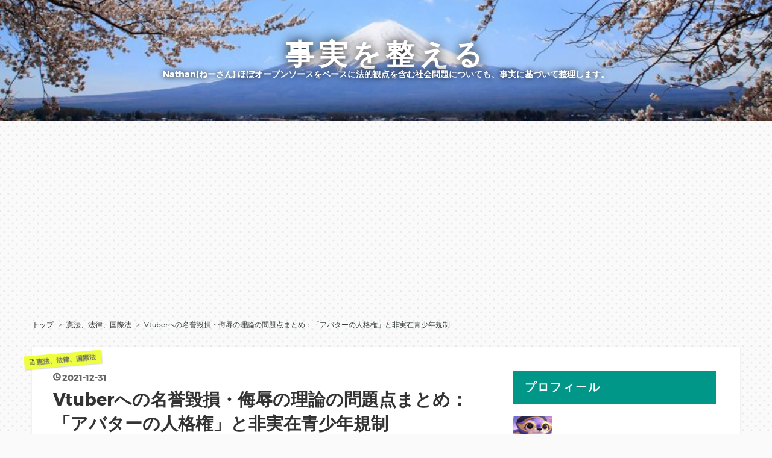

--- FILE ---
content_type: text/html; charset=utf-8
request_url: https://www.jijitsu.net/entry/VTuber-meiyo-bujoku-jinkaku
body_size: 19003
content:
<!DOCTYPE html>
<html
  lang="ja"

data-admin-domain="//blog.hatena.ne.jp"
data-admin-origin="https://blog.hatena.ne.jp"
data-author="Nathannate"
data-avail-langs="ja en"
data-blog="nathannate.hatenablog.com"
data-blog-host="nathannate.hatenablog.com"
data-blog-is-public="1"
data-blog-name="事実を整える"
data-blog-owner="Nathannate"
data-blog-show-ads=""
data-blog-show-sleeping-ads=""
data-blog-uri="https://www.jijitsu.net/"
data-blog-uuid="10328749687224420888"
data-blogs-uri-base="https://www.jijitsu.net"
data-brand="pro"
data-data-layer="{&quot;hatenablog&quot;:{&quot;admin&quot;:{},&quot;analytics&quot;:{&quot;brand_property_id&quot;:&quot;&quot;,&quot;measurement_id&quot;:&quot;G-7PFSEWWLFC&quot;,&quot;non_sampling_property_id&quot;:&quot;&quot;,&quot;property_id&quot;:&quot;UA-99244845-1&quot;,&quot;separated_property_id&quot;:&quot;UA-29716941-26&quot;},&quot;blog&quot;:{&quot;blog_id&quot;:&quot;10328749687224420888&quot;,&quot;content_seems_japanese&quot;:&quot;true&quot;,&quot;disable_ads&quot;:&quot;custom_domain&quot;,&quot;enable_ads&quot;:&quot;false&quot;,&quot;enable_keyword_link&quot;:&quot;false&quot;,&quot;entry_show_footer_related_entries&quot;:&quot;false&quot;,&quot;force_pc_view&quot;:&quot;true&quot;,&quot;is_public&quot;:&quot;true&quot;,&quot;is_responsive_view&quot;:&quot;true&quot;,&quot;is_sleeping&quot;:&quot;true&quot;,&quot;lang&quot;:&quot;ja&quot;,&quot;name&quot;:&quot;\u4e8b\u5b9f\u3092\u6574\u3048\u308b&quot;,&quot;owner_name&quot;:&quot;Nathannate&quot;,&quot;uri&quot;:&quot;https://www.jijitsu.net/&quot;},&quot;brand&quot;:&quot;pro&quot;,&quot;page_id&quot;:&quot;entry&quot;,&quot;permalink_entry&quot;:{&quot;author_name&quot;:&quot;Nathannate&quot;,&quot;categories&quot;:&quot;\u61b2\u6cd5\u3001\u6cd5\u5f8b\u3001\u56fd\u969b\u6cd5&quot;,&quot;character_count&quot;:3175,&quot;date&quot;:&quot;2021-12-31&quot;,&quot;entry_id&quot;:&quot;13574176438047990227&quot;,&quot;first_category&quot;:&quot;\u61b2\u6cd5\u3001\u6cd5\u5f8b\u3001\u56fd\u969b\u6cd5&quot;,&quot;hour&quot;:&quot;17&quot;,&quot;title&quot;:&quot;Vtuber\u3078\u306e\u540d\u8a89\u6bc0\u640d\u30fb\u4fae\u8fb1\u306e\u7406\u8ad6\u306e\u554f\u984c\u70b9\u307e\u3068\u3081\uff1a\u300c\u30a2\u30d0\u30bf\u30fc\u306e\u4eba\u683c\u6a29\u300d\u3068\u975e\u5b9f\u5728\u9752\u5c11\u5e74\u898f\u5236&quot;,&quot;uri&quot;:&quot;https://www.jijitsu.net/entry/VTuber-meiyo-bujoku-jinkaku&quot;},&quot;pro&quot;:&quot;pro&quot;,&quot;router_type&quot;:&quot;blogs&quot;}}"
data-device="pc"
data-dont-recommend-pro="false"
data-global-domain="https://hatena.blog"
data-globalheader-color="b"
data-globalheader-type="pc"
data-has-touch-view="1"
data-help-url="https://help.hatenablog.com"
data-hide-header="1"
data-no-suggest-touch-view="1"
data-page="entry"
data-parts-domain="https://hatenablog-parts.com"
data-plus-available="1"
data-pro="true"
data-router-type="blogs"
data-sentry-dsn="https://03a33e4781a24cf2885099fed222b56d@sentry.io/1195218"
data-sentry-environment="production"
data-sentry-sample-rate="0.1"
data-static-domain="https://cdn.blog.st-hatena.com"
data-version="290ad662750024ea17472b9c1b7e66"




  data-initial-state="{}"

  >
  <head prefix="og: http://ogp.me/ns# fb: http://ogp.me/ns/fb# article: http://ogp.me/ns/article#">

  

  
  <meta name="viewport" content="width=device-width, initial-scale=1.0" />


  


  

  <meta name="robots" content="max-image-preview:large" />


  <meta charset="utf-8"/>
  <meta http-equiv="X-UA-Compatible" content="IE=7; IE=9; IE=10; IE=11" />
  <title>Vtuberへの名誉毀損・侮辱の理論の問題点まとめ：「アバターの人格権」と非実在青少年規制 - 事実を整える</title>

  
  <link rel="canonical" href="https://www.jijitsu.net/entry/VTuber-meiyo-bujoku-jinkaku"/>



  

<meta itemprop="name" content="Vtuberへの名誉毀損・侮辱の理論の問題点まとめ：「アバターの人格権」と非実在青少年規制 - 事実を整える"/>

  <meta itemprop="image" content="https://cdn.image.st-hatena.com/image/scale/a280a760bec2aae558a7ea12bb9ddd354a9b660b/backend=imagemagick;version=1;width=1300/https%3A%2F%2Fcdn-ak.f.st-hatena.com%2Fimages%2Ffotolife%2FN%2FNathannate%2F20211231%2F20211231171257.png"/>


  <meta property="og:title" content="Vtuberへの名誉毀損・侮辱の理論の問題点まとめ：「アバターの人格権」と非実在青少年規制 - 事実を整える"/>
<meta property="og:type" content="article"/>
  <meta property="og:url" content="https://www.jijitsu.net/entry/VTuber-meiyo-bujoku-jinkaku"/>

  <meta property="og:image" content="https://cdn.image.st-hatena.com/image/scale/a280a760bec2aae558a7ea12bb9ddd354a9b660b/backend=imagemagick;version=1;width=1300/https%3A%2F%2Fcdn-ak.f.st-hatena.com%2Fimages%2Ffotolife%2FN%2FNathannate%2F20211231%2F20211231171257.png"/>

<meta property="og:image:alt" content="Vtuberへの名誉毀損・侮辱の理論の問題点まとめ：「アバターの人格権」と非実在青少年規制 - 事実を整える"/>
    <meta property="og:description" content="Vtuberに対して「違法労働だ！」だとかいちゃもんつけてくるかも…" />
<meta property="og:site_name" content="事実を整える"/>

  <meta property="article:published_time" content="2021-12-31T08:24:02Z" />

    <meta property="article:tag" content="憲法、法律、国際法" />
      <meta name="twitter:card"  content="summary_large_image" />
    <meta name="twitter:image" content="https://cdn.image.st-hatena.com/image/scale/a280a760bec2aae558a7ea12bb9ddd354a9b660b/backend=imagemagick;version=1;width=1300/https%3A%2F%2Fcdn-ak.f.st-hatena.com%2Fimages%2Ffotolife%2FN%2FNathannate%2F20211231%2F20211231171257.png" />  <meta name="twitter:title" content="Vtuberへの名誉毀損・侮辱の理論の問題点まとめ：「アバターの人格権」と非実在青少年規制 - 事実を整える" />    <meta name="twitter:description" content="Vtuberに対して「違法労働だ！」だとかいちゃもんつけてくるかも…" />  <meta name="twitter:app:name:iphone" content="はてなブログアプリ" />
  <meta name="twitter:app:id:iphone" content="583299321" />
  <meta name="twitter:app:url:iphone" content="hatenablog:///open?uri=https%3A%2F%2Fwww.jijitsu.net%2Fentry%2FVTuber-meiyo-bujoku-jinkaku" />  <meta name="twitter:site" content="@Nathankirinoha" />
  
    <meta name="description" content="Vtuberに対して「違法労働だ！」だとかいちゃもんつけてくるかも…" />
    <meta name="google-site-verification" content="OQti7mNMA-cinbgx-55O8AsB8KSztE1GvkGIPL4VdkU" />
    <meta name="keywords" content="&quot;憲法&quot;,&quot;法律&quot;,&quot;皇室&quot;" />
    <meta name="msvalidate.01" content="B81141C56459770B88CD3519EBFAC71F" />


  
<script
  id="embed-gtm-data-layer-loader"
  data-data-layer-page-specific="{&quot;hatenablog&quot;:{&quot;blogs_permalink&quot;:{&quot;has_related_entries_with_elasticsearch&quot;:&quot;false&quot;,&quot;entry_afc_issued&quot;:&quot;false&quot;,&quot;blog_afc_issued&quot;:&quot;false&quot;,&quot;is_blog_sleeping&quot;:&quot;true&quot;,&quot;is_author_pro&quot;:&quot;true&quot;}}}"
>
(function() {
  function loadDataLayer(elem, attrName) {
    if (!elem) { return {}; }
    var json = elem.getAttribute(attrName);
    if (!json) { return {}; }
    return JSON.parse(json);
  }

  var globalVariables = loadDataLayer(
    document.documentElement,
    'data-data-layer'
  );
  var pageSpecificVariables = loadDataLayer(
    document.getElementById('embed-gtm-data-layer-loader'),
    'data-data-layer-page-specific'
  );

  var variables = [globalVariables, pageSpecificVariables];

  if (!window.dataLayer) {
    window.dataLayer = [];
  }

  for (var i = 0; i < variables.length; i++) {
    window.dataLayer.push(variables[i]);
  }
})();
</script>

<!-- Google Tag Manager -->
<script>(function(w,d,s,l,i){w[l]=w[l]||[];w[l].push({'gtm.start':
new Date().getTime(),event:'gtm.js'});var f=d.getElementsByTagName(s)[0],
j=d.createElement(s),dl=l!='dataLayer'?'&l='+l:'';j.async=true;j.src=
'https://www.googletagmanager.com/gtm.js?id='+i+dl;f.parentNode.insertBefore(j,f);
})(window,document,'script','dataLayer','GTM-P4CXTW');</script>
<!-- End Google Tag Manager -->











  <link rel="shortcut icon" href="https://www.jijitsu.net/icon/favicon">
<link rel="apple-touch-icon" href="https://www.jijitsu.net/icon/touch">
<link rel="icon" sizes="192x192" href="https://www.jijitsu.net/icon/link">

  

<link rel="alternate" type="application/atom+xml" title="Atom" href="https://www.jijitsu.net/feed"/>
<link rel="alternate" type="application/rss+xml" title="RSS2.0" href="https://www.jijitsu.net/rss"/>

  <link rel="alternate" type="application/json+oembed" href="https://hatena.blog/oembed?url=https%3A%2F%2Fwww.jijitsu.net%2Fentry%2FVTuber-meiyo-bujoku-jinkaku&amp;format=json" title="oEmbed Profile of Vtuberへの名誉毀損・侮辱の理論の問題点まとめ：「アバターの人格権」と非実在青少年規制"/>
<link rel="alternate" type="text/xml+oembed" href="https://hatena.blog/oembed?url=https%3A%2F%2Fwww.jijitsu.net%2Fentry%2FVTuber-meiyo-bujoku-jinkaku&amp;format=xml" title="oEmbed Profile of Vtuberへの名誉毀損・侮辱の理論の問題点まとめ：「アバターの人格権」と非実在青少年規制"/>
  
  <link rel="author" href="http://www.hatena.ne.jp/Nathannate/">

  

  
      <link rel="preload" href="https://cdn-ak.f.st-hatena.com/images/fotolife/N/Nathannate/20180705/20180705134302.jpg" as="image"/>
      <link rel="preload" href="https://cdn-ak.f.st-hatena.com/images/fotolife/N/Nathannate/20211231/20211231171257.png" as="image"/>


  
    
<link rel="stylesheet" type="text/css" href="https://cdn.blog.st-hatena.com/css/blog.css?version=290ad662750024ea17472b9c1b7e66"/>

    
  <link rel="stylesheet" type="text/css" href="https://usercss.blog.st-hatena.com/blog_style/10328749687224420888/c5ab38cd6e045d4824bb9213104896a08c1b9f4a"/>
  
  

  

  
<script> </script>

  
<style>
  div#google_afc_user,
  div.google-afc-user-container,
  div.google_afc_image,
  div.google_afc_blocklink {
      display: block !important;
  }
</style>


  

  
    <script type="application/ld+json">{"@context":"http://schema.org","@type":"Article","dateModified":"2021-12-31T17:24:02+09:00","datePublished":"2021-12-31T17:24:02+09:00","description":"Vtuberに対して「違法労働だ！」だとかいちゃもんつけてくるかも…","headline":"Vtuberへの名誉毀損・侮辱の理論の問題点まとめ：「アバターの人格権」と非実在青少年規制","image":["https://cdn-ak.f.st-hatena.com/images/fotolife/N/Nathannate/20211231/20211231171257.png"],"mainEntityOfPage":{"@id":"https://www.jijitsu.net/entry/VTuber-meiyo-bujoku-jinkaku","@type":"WebPage"}}</script>

  

  <script async src="//pagead2.googlesyndication.com/pagead/js/adsbygoogle.js"></script>
<script>
     (adsbygoogle = window.adsbygoogle || []).push({
          google_ad_client: "ca-pub-6692995960338429",
          enable_page_level_ads: true
     });
</script>
<script async custom-element="amp-auto-ads"
        src="https://cdn.ampproject.org/v0/amp-auto-ads-0.1.js">
</script>
<link rel="stylesheet" href="https://maxcdn.bootstrapcdn.com/font-awesome/4.7.0/css/font-awesome.min.css"> 
<script async src="https://fundingchoicesmessages.google.com/i/pub-6692995960338429?ers=1"></script><script>(function() {function signalGooglefcPresent() {if (!window.frames['googlefcPresent']) {if (document.body) {const iframe = document.createElement('iframe'); iframe.style = 'width: 0; height: 0; border: none; z-index: -1000; left: -1000px; top: -1000px;'; iframe.style.display = 'none'; iframe.name = 'googlefcPresent'; document.body.appendChild(iframe);} else {setTimeout(signalGooglefcPresent, 0);}}}signalGooglefcPresent();})();</script>


  

</head>

  <body class="page-entry header-image-enable category-憲法、法律、国際法 globalheader-off globalheader-ng-enabled">
    

<div id="globalheader-container"
  data-brand="hatenablog"
  style="display: none"
  >
  <iframe id="globalheader" height="37" frameborder="0" allowTransparency="true"></iframe>
</div>


  
  
  

  <div id="container">
    <div id="container-inner">
      <header id="blog-title" data-brand="hatenablog">
  <div id="blog-title-inner" style="background-image: url('https://cdn-ak.f.st-hatena.com/images/fotolife/N/Nathannate/20180705/20180705134302.jpg'); background-position: center -55px;">
    <div id="blog-title-content">
      <h1 id="title"><a href="https://www.jijitsu.net/">事実を整える</a></h1>
      
        <h2 id="blog-description">Nathan(ねーさん) ほぼオープンソースをベースに法的観点を含む社会問題についても、事実に基づいて整理します。</h2>
      
    </div>
  </div>
</header>

      

      
          <div id="top-box">
    <div class="breadcrumb" data-test-id="breadcrumb">
      <div class="breadcrumb-inner">
        <a class="breadcrumb-link" href="https://www.jijitsu.net/"><span>トップ</span></a>          <span class="breadcrumb-gt">&gt;</span>          <span class="breadcrumb-child">            <a class="breadcrumb-child-link" href="https://www.jijitsu.net/archive/category/%E6%86%B2%E6%B3%95%E3%80%81%E6%B3%95%E5%BE%8B%E3%80%81%E5%9B%BD%E9%9A%9B%E6%B3%95"><span>憲法、法律、国際法</span></a>          </span>            <span class="breadcrumb-gt">&gt;</span>          <span class="breadcrumb-child">            <span>Vtuberへの名誉毀損・侮辱の理論の問題点まとめ：「アバターの人格権」と非実在青少年規制</span>          </span>      </div>
    </div>
  </div>
  <script type="application/ld+json" class="test-breadcrumb-json-ld">
    {"@type":"BreadcrumbList","itemListElement":[{"position":1,"item":{"name":"トップ","@id":"https://www.jijitsu.net/"},"@type":"ListItem"},{"@type":"ListItem","item":{"@id":"https://www.jijitsu.net/archive/category/%E6%86%B2%E6%B3%95%E3%80%81%E6%B3%95%E5%BE%8B%E3%80%81%E5%9B%BD%E9%9A%9B%E6%B3%95","name":"憲法、法律、国際法"},"position":2}],"@context":"http://schema.org"}
  </script>
      
      




<div id="content" class="hfeed"
  
  >
  <div id="content-inner">
    <div id="wrapper">
      <div id="main">
        <div id="main-inner">
          

          



          
  
  <!-- google_ad_section_start -->
  <!-- rakuten_ad_target_begin -->
  
  
  

  

  
    
      
        <article class="entry hentry test-hentry js-entry-article date-first autopagerize_page_element chars-200 words-100 mode-html entry-odd" id="entry-13574176438047990227" data-keyword-campaign="" data-uuid="13574176438047990227" data-publication-type="entry">
  <div class="entry-inner">
    <header class="entry-header">
  
    <div class="date entry-date first">
    <a href="https://www.jijitsu.net/archive/2021/12/31" rel="nofollow">
      <time datetime="2021-12-31T08:24:02Z" title="2021-12-31T08:24:02Z">
        <span class="date-year">2021</span><span class="hyphen">-</span><span class="date-month">12</span><span class="hyphen">-</span><span class="date-day">31</span>
      </time>
    </a>
      </div>
  <h1 class="entry-title">
  <a href="https://www.jijitsu.net/entry/VTuber-meiyo-bujoku-jinkaku" class="entry-title-link bookmark">Vtuberへの名誉毀損・侮辱の理論の問題点まとめ：「アバターの人格権」と非実在青少年規制</a>
</h1>

  
  

  <div class="entry-categories categories">
    
    <a href="https://www.jijitsu.net/archive/category/%E6%86%B2%E6%B3%95%E3%80%81%E6%B3%95%E5%BE%8B%E3%80%81%E5%9B%BD%E9%9A%9B%E6%B3%95" class="entry-category-link category-憲法、法律、国際法">憲法、法律、国際法</a>
    
  </div>


  
  <div class="customized-header">
    <div class="entry-header-html"><style type=text/css>/*シェアボタン*/
.share-flat .share-flat-inner .twitter-search{ background: #1DA1F2; width: 76%; height: auto; font-size: 12px; padding:4px; line-height: 0px;}.share-flat .share-flat-inner .twitter-search .share-text{    font-size: 12px;}.share-flat{    margin-bottom: 10px;    text-align: center;}.share-flat-inner a {    position: relative;    padding:2px 0px;    display: inline-block;    width: 15%;    height: 40px;    line-height: 20px;    border-radius: 4px;    font-size: 16px;    text-align: center;    color: #ffffff;    text-decoration: none;}.share-flat .small-text{    font-size: 10px;}.share-flat .hatena-bookmark-button{    background: #00A4DE;}.share-flat .twitter-button{    background: #1DA1F2;}.share-flat .facebook-button{    background: #405BA7;}.share-flat .pocket-button{    background: #EE4256;}.share-flat .line-button{    background: #00C300;}.share-flat a:active{    opacity: 0.6;}
</style>
<!--シェアボタン-->
<div class="share-flat"><span style="font-size: 8px">この記事をシェアする</span><div class="share-flat-inner">
<!--はてブ-->
<a href="https://b.hatena.ne.jp/entry/https%3A%2F%2Fwww.jijitsu.net%2Fentry%2FVTuber-meiyo-bujoku-jinkaku" class="hatena-bookmark-button" target="_blank" data-hatena-bookmark-title="Vtuberへの名誉毀損・侮辱の理論の問題点まとめ：「アバターの人格権」と非実在青少年規制" data-hatena-bookmark-layout="simple" title="このエントリーをはてなブックマークに追加"><i class="blogicon-bookmark lg"></i><br> <span class="hatebu-count small-text"><i class="fa fa-spinner fa-spin"></i></span></a>
<!--Facebook-->
<a href="https://www.facebook.com/sharer.php?u=https%3A%2F%2Fwww.jijitsu.net%2Fentry%2FVTuber-meiyo-bujoku-jinkaku" onclick="window.open(this.href, 'FBwindow', 'width=650, height=450, menubar=no, toolbar=no, scrollbars=yes'); return false;" class="facebook-button"><i class="blogicon-facebook lg"></i><br><span class="small-text">Facebook</span></a>
<!--Twitter-->
<a href="https://twitter.com/intent/tweet?text=Vtuberへの名誉毀損・侮辱の理論の問題点まとめ：「アバターの人格権」と非実在青少年規制 https%3A%2F%2Fwww.jijitsu.net%2Fentry%2FVTuber-meiyo-bujoku-jinkaku" target="_blank" class="twitter-button"><i class="blogicon-twitter lg"></i><br><span class="small-text">Twitter</span></a>
<!--Pocket-->
<a href="https://getpocket.com/edit?url=https%3A%2F%2Fwww.jijitsu.net%2Fentry%2FVTuber-meiyo-bujoku-jinkaku" class="pocket-button" target="_blank"><i class="fa fa-get-pocket"></i><br><span class="small-text">Pocket</span></a>
<!--LINE-->
<a href="https://line.me/R/msg/text/?Vtuberへの名誉毀損・侮辱の理論の問題点まとめ：「アバターの人格権」と非実在青少年規制 https%3A%2F%2Fwww.jijitsu.net%2Fentry%2FVTuber-meiyo-bujoku-jinkaku" class="line-button" target="_blank"><i class="fa fa-comment"></i><br><span class="small-text">LINE</span></a>
<!--Twitterエゴサボタンここから-->
<hr /><a href="https://twitter.com/search?q=https%3A%2F%2Fwww.jijitsu.net%2Fentry%2FVTuber-meiyo-bujoku-jinkaku&f=live" class="twitter-search" target="_blank"><i class="blogicon-twitter lg"></i><span class="share-text"> この記事に関するツイート</span></a>
<!--Twitterエゴサボタンここまで-->
</div></div></div>
  </div>


  
  
<div class="social-buttons">
  
  
  
  
  
  
  
  
  
</div>



</header>

    


    <div class="entry-content hatenablog-entry">
  
    <p><img src="https://cdn-ak.f.st-hatena.com/images/fotolife/N/Nathannate/20211231/20211231171257.png" alt="f:id:Nathannate:20211231171257p:plain" width="702" height="444" loading="lazy" title="" class="hatena-fotolife" itemprop="image" /></p>
<p>Vtuberへの名誉毀損・侮辱が成立する場合の一般的な理解と「Vtuberには人格がある」の注意点についてのまとめ</p>


<ul class="table-of-contents">
    <li><a href="#キャラクター型VTuber">キャラクター型VTuber</a></li>
    <li><a href="#VTuberへの名誉毀損侮辱の法的扱い">VTuberへの名誉毀損・侮辱の法的扱い</a></li>
    <li><a href="#Vtuberには人格があるの注意点労働時間規制">「Vtuberには人格がある」の注意点：労働時間規制</a></li>
    <li><a href="#VTuberのアバターの人格権と非実在青少年規制問題まとめ">VTuberの「アバターの人格権」と非実在青少年規制問題まとめ</a></li>
</ul>
<h2 id="キャラクター型VTuber">キャラクター型VTuber</h2>
<p>静岡大学学術院情報学領域准教授の原田伸一朗 氏の分類表記として【<strong>パーソン型VTuber</strong>】と【<strong>キャラクター型VTuber</strong>】があります。</p>
<p>前者は『あくまで人間（自然人）が、キャラクター・アバターの表象を衣装のようにまとって、動画配信などの活動をおこなっている』もの。</p>
<p>バ美肉してる大田区議会の荻野稔議員がこれに当たるでしょう。</p>
<p><iframe width="560" height="315" src="https://www.youtube.com/embed/6eKUBtPfnNk?feature=oembed" frameborder="0" allow="accelerometer; autoplay; clipboard-write; encrypted-media; gyroscope; picture-in-picture" allowfullscreen="" id="widget2"></iframe></p>
<p>他方、フェミニスト議連によるいちゃもんの対象になってしまったVASEの戸定梨香などはキャラクター型 VTuberで、『「中の人」の存在をうかがわせず、キャラクター自体が VTuber として活動しているかのようにふるまう』ものです。</p>
<p>VASEに限らず、世の中にはこういうVTuberが多数存在しています。独自の「設定」を持っていることが多いです。</p>
<p><iframe width="560" height="315" src="https://www.youtube.com/embed/C5CHBg9pyeA?start=7458&amp;feature=oembed" frameborder="0" allow="accelerometer; autoplay; clipboard-write; encrypted-media; gyroscope; picture-in-picture" allowfullscreen="" id="widget4"></iframe></p>
<p>ここではキャラクター型VTuberについて論じます。</p>
<h2 id="VTuberへの名誉毀損侮辱の法的扱い">VTuberへの名誉毀損・侮辱の法的扱い</h2>
<p>名誉毀損と言うには「社会的評価の低下」が必要なので、通常は「中の人」が誰か分からない場合には何らかの言及によって名誉毀損となることはありません。</p>
<p>ただし、「中の人」が誰であるかが知られており、VTuberに関する言及が「中の人」を対象としていると評価できる場合は、その「中の人」という自然人に対する名誉毀損の問題になります。アニメのキャラの声が気持ち悪いだとかいう話は演じている声優さんへの誹謗中傷と捉えられる事があるかもしれませんが、キャラクター型VTuberの場合はこのパターンは基本的に存在しない。あったとしても極めて例外的でしょう。</p>
<p>他方で、ネット上である程度の期間ハンドルネームでの活動をしていた者に対して、そのハンドルネームを名宛人とした誹謗中傷が為された事件では、ハンドルネームに社会的評価が確立しているとして名誉毀損が成立した裁判例もあります。<span style="text-decoration: underline;">この事案では中の人とハンドルネームとの結びつきは認定されていませんでした</span>。</p>
<p>これと同様に、VTuberに対する客観的な社会的評価が確立されている場合には、「中の人」が不明でも名誉毀損が成立する可能性があります。</p>
<p>また、VTuberの所属する事務所や運営会社への名誉毀損と評価されるような言及の場合は、事務所や運営会社との関係で名誉毀損が成立します。</p>
<p>さらに、「中の人」を特定できなくとも、「中の人」の主観的な名誉感情が害された場合には「中の人」に対する<strong>侮辱</strong>であるとされる可能性もあります。この場合は社会的評価の低下は不要です。</p>
<p>以下の事例は社会的評価が確立したVへの名誉毀損なのか中の人への侮辱なのか記事では分かりませんが、「現実の自分が傷ついた」とあることから、<span style="text-decoration: underline;">いずれにしても背後の自然人への不法行為と捉えられている</span>のが分かります。</p>
<p><span style="font-size: 80%;"><a href="https://archive.is/Rgwcj">朝日新聞 分身キャラへの中傷、「現実の自分が傷ついた」　Vチューバーが提訴 有料会員記事 新屋絵理2021年12月30日 20時00分</a></span></p>
<p>ここまで外観してきましたが、注意すべきはアバターそのものに人格を与えるかのような言説についてです。</p>
<h2 id="Vtuberには人格があるの注意点労働時間規制">「Vtuberには人格がある」の注意点：労働時間規制</h2>
<p><iframe src="https://hatenablog-parts.com/embed?url=https%3A%2F%2Fnote.com%2Fnathankirinoha%2Fn%2Fn5bb597916e9c" title="「Vtuberには人格がある」論の功罪｜Nathan（ねーさん）｜note" class="embed-card embed-webcard" scrolling="no" frameborder="0" style="display: block; width: 100%; height: 155px; max-width: 500px; margin: 10px 0px;"></iframe></p>
<p>フェミ議連が騒いでいた当初、既にこういうものを書いていました。</p>
<p>「<strong>Vtuberには人格がある</strong>」と主張する人が居り、それ自体は良いことだと思うのですが、それは一体どういう意味で言っているのか？その中身によっては「非実在青少年規制」と類似の展開を引き起こすことになりかねない。</p>
<p>上掲記事では懸念の一つとして、<strong>年齢設定がある場合に労働制限がかけられるおそれ</strong>があると指摘しました。今回はさらに具体的に言及してみます。</p>
<p>例えば<a href="https://archive.is/17JiZ">東雲めぐという株式会社Gugenka（旧 株式会社シーエスレポーターズ）のキャラクターとして誕生したVTuber</a>が居ますが、彼女は年齢設定が現実世界の時間進行に応じて加齢するキャラクターです。現在は19歳ですが、活動を始めた2018年2月当初は<strong>15歳</strong>でした。ただ、この<strong>年齢設定は架空のもの</strong>であるという体裁のようです。アクターの年齢とリンクしているのかどうかは定かではありません。</p>
<p><span style="font-size: 80%;"><a href="https://archive.is/GLpI5">QJWEB バーチャルYouTuberの年齢問題を徹底考察 元祖はデーモン閣下？9/14(火) 18:02</a></span></p>
<p>「VTuber」キャラクターそのもの（造形や設定）に人格を付与するとどうなるのか？</p>
<p><img src="https://cdn-ak.f.st-hatena.com/images/fotolife/N/Nathannate/20211231/20211231161417.png" alt="f:id:Nathannate:20211231161417p:plain" width="614" height="362" loading="lazy" title="" class="hatena-fotolife" itemprop="image" /></p>
<p>東雲めぐの場合、現在は「フリーランスになりました」という記述があることから、かつては雇用されていた可能性を示唆しています。</p>
<p>芸能人の勤務形態問題と同様にVTuberも考えられますが、業務委託契約ではなく雇用契約の場合もあり得、また、書面上は別契約の記載でも実態にかんがみて実質的に労基法上の労働者とすべき場合もあり得ます。</p>
<p>すると、東雲めぐは一見すると労基法上の「<strong>年少者</strong>」として扱われるべき可能性が浮上し、この場合は変形労働時間制の適用や深夜業（午後10時から午前5時）が禁止に。</p>
<blockquote class="twitter-tweet" data-conversation="none" data-lang="ja">
<p dir="ltr" lang="ja">5/28（月）26時半から<br />千葉テレビで放送中の<br />「ダイヤモンド☆コレクション」という番組に出演します！<br /><br />SHOWROOMの声優枠で配信している、二宮みのりさん(<a href="https://twitter.com/ninominon_land?ref_src=twsrc%5Etfw">@ninominon_land</a>)とお話しさせて頂きました♪<br />とても楽しかったです(*´-`)✨<br /><br />皆さんぜひチェックしてみてください💡<a href="https://twitter.com/hashtag/%E6%9D%B1%E9%9B%B2%E3%82%81%E3%81%90?src=hash&amp;ref_src=twsrc%5Etfw">#東雲めぐ</a> <a href="https://t.co/4b4NgqDlsn">pic.twitter.com/4b4NgqDlsn</a></p>
— 東雲めぐ@大晦日から24時間配信するよ！ (@megu_shinonome) <a href="https://twitter.com/megu_shinonome/status/987349113338347523?ref_src=twsrc%5Etfw">2018年4月20日</a></blockquote>
<p>
<script async="" src="https://platform.twitter.com/widgets.js" charset="utf-8"></script>
</p>
<p><a href="https://archive.is/SfLd6">https://archive.is/SfLd6</a></p>
<p>そうなるとこの番組出演というのは形式的には違法の疑いが生じる。</p>
<p>ただし、報酬を貰っていないだとか、他の事情によって規制に当たらない可能性も否定できない。</p>
<p>とまあ、人格が生じるということはそれに伴う法規制の対象にもなり得ること。</p>
<p>外野がいちいちクレームをつけたり警察や労基署に通報したりするかもしれない。</p>
<p><strong>VTuberを守ろうとしている者によって、むしろVTuberの活動に制限がかけられてしまうという矛盾が生じかねない。</strong></p>
<h2 id="VTuberのアバターの人格権と非実在青少年規制問題まとめ">VTuberの「アバターの人格権」と非実在青少年規制問題まとめ</h2>
<p><iframe src="https://hatenablog-parts.com/embed?url=https%3A%2F%2Fwww.jijitsu.net%2Fentry%2FJCP-hijitsuzaijidouporno" title="共産党「非実在児童ポルノは子供の尊厳を傷つける」「表現の自由を守ります」？？？ - 事実を整える" class="embed-card embed-blogcard" scrolling="no" frameborder="0" style="display: block; width: 100%; height: 190px; max-width: 500px; margin: 10px 0px;"></iframe></p>
<p>このように「VTuberには人格がある」という発想は、ややもすると【<strong>非実在青少年規制</strong>】と同じ帰結に陥りかねないということは認識しておくべきでしょう。</p>
<p>アバターの造形＋モーションも併せてVTuberの命である、と言うことを否定するつもりはありませんが、法的な扱いとしてそれらに人格権が発生するとなると、不都合が大きいということ。</p>
<p><span style="text-decoration: underline; color: #ff0000;"><strong>背後に自然人の人格があることを尊重する</strong></span>趣旨で論じるのが重要ではないでしょうか。</p>
<p>背後の自然人と切り離したアバターの人格を認め、それに対する名誉毀損や侮辱を肯定してしまうと、当然ながら【<span style="text-decoration: underline;">背後の自然人によるアバターの権利侵害</span>】という事象も起こり得る。運営会社によるアバターのデザイン（服装）変更がアバターの人格権侵害だと叫ばれる。アバターの消滅の場合は…？</p>
<p>現在、VTuberを応援している人は、こういう危険な発想はしないでしょう。</p>
<p>しかし、表現規制派が「VTuberには人格がある」という言葉を逆手にとって攪乱してくるということは容易に想像できるため、予め論理的可能性を示しておく意義はあると思いました。</p>
<p>以上：<strong><a href="https://www.jijitsu.net/entry/hatena-bookmark-kouka">はてなブックマーク</a></strong>・ブログ・note等でご紹介頂けると嬉しいです。</p>
    
    




    

  
</div>

    
  <footer class="entry-footer">
    
    <div class="entry-tags-wrapper">
  <div class="entry-tags">
      <span class="entry-tag">
        <a href="https://d.hatena.ne.jp/keyword/Vtuber" class="entry-tag-link">
          
          
          <span class="entry-tag-icon">#</span><span class="entry-tag-label">Vtuber</span>
        </a>
      </span>
    
      <span class="entry-tag">
        <a href="https://d.hatena.ne.jp/keyword/%E3%82%A2%E3%83%90%E3%82%BF%E3%83%BC" class="entry-tag-link">
          
          
          <span class="entry-tag-icon">#</span><span class="entry-tag-label">アバター</span>
        </a>
      </span>
    
      <span class="entry-tag">
        <a href="https://d.hatena.ne.jp/keyword/%E4%BA%BA%E6%A0%BC%E6%A8%A9" class="entry-tag-link">
          
          
          <span class="entry-tag-icon">#</span><span class="entry-tag-label">人格権</span>
        </a>
      </span>
    
      <span class="entry-tag">
        <a href="https://d.hatena.ne.jp/keyword/%E9%9D%9E%E5%AE%9F%E5%9C%A8%E9%9D%92%E5%B0%91%E5%B9%B4" class="entry-tag-link">
          
          
          <span class="entry-tag-icon">#</span><span class="entry-tag-label">非実在青少年</span>
        </a>
      </span>
      </div>
</div>

    <p class="entry-footer-section track-inview-by-gtm" data-gtm-track-json="{&quot;area&quot;: &quot;finish_reading&quot;}">
  <span class="author vcard"><span class="fn" data-load-nickname="1" data-user-name="Nathannate" >Nathannate</span></span>
  <span class="entry-footer-time"><a href="https://www.jijitsu.net/entry/VTuber-meiyo-bujoku-jinkaku"><time data-relative datetime="2021-12-31T08:24:02Z" title="2021-12-31T08:24:02Z" class="updated">2021-12-31 17:24</time></a></span>
  
  
  
</p>

    

    
<div class="social-buttons">
  
  
  
  
  
  
  
  
  
</div>

    

    <div class="customized-footer">
      

        

        
        
  <div class="entry-footer-html"><script src="https://codoc.jp/js/cms.js" data-css="rainbow-square" data-usercode="XJnnE0KYCQ" charset="UTF-8" defer></script>
 <div id="codoc-entry-VgIm38ji3w" class="codoc-entries" data-without-body="1" data-support-message="公益に資する知見・認識に読者の意識を繋げるよう心がけています。"></div>
<!--JQueryを使用-->
<script type="text/javascript" src="https://cdn.blog.st-hatena.com/js/external/jquery.min.js?version=1.12.3"></script>
<!--シェア数の取得-->
<script>
//はてなブックマークではてブ数を取得
function get_social_count_hatebu(url, selcter) {
jQuery.ajax({
url:'https://b.hatena.ne.jp/entry.count?callback=?',
dataType:'jsonp',
data:{
url:url
},
success:function(res){
jQuery( selcter ).text( res || 0 );
},
error:function(){
jQuery( selcter ).text('0');
}
});
}
jQuery(function(){
get_social_count_hatebu('https://www.jijitsu.net/entry/VTuber-meiyo-bujoku-jinkaku', '.hatebu-count');
});
</script>
<!--シェアボタン-->
<div class="share-flat">
<span style="font-size: 8px">この記事をシェアする</span>
<div class="share-flat-inner">
<!--はてブ-->
<a href="https://b.hatena.ne.jp/entry/https%3A%2F%2Fwww.jijitsu.net%2Fentry%2FVTuber-meiyo-bujoku-jinkaku" class="hatena-bookmark-button" target="_blank" data-hatena-bookmark-title="Vtuberへの名誉毀損・侮辱の理論の問題点まとめ：「アバターの人格権」と非実在青少年規制" data-hatena-bookmark-layout="simple" title="このエントリーをはてなブックマークに追加"><i class="blogicon-bookmark lg"></i><br> <span class="hatebu-count small-text"><i class="fa fa-spinner fa-spin"></i></span></a>
<!--Facebook-->
<a href="https://www.facebook.com/sharer.php?u=https%3A%2F%2Fwww.jijitsu.net%2Fentry%2FVTuber-meiyo-bujoku-jinkaku" onclick="window.open(this.href, 'FBwindow', 'width=650, height=450, menubar=no, toolbar=no, scrollbars=yes'); return false;" class="facebook-button"><i class="blogicon-facebook lg"></i><br><span class="small-text">Facebook</span></a>
<!--Twitter-->
<a href="https://twitter.com/intent/tweet?text=Vtuberへの名誉毀損・侮辱の理論の問題点まとめ：「アバターの人格権」と非実在青少年規制 https%3A%2F%2Fwww.jijitsu.net%2Fentry%2FVTuber-meiyo-bujoku-jinkaku" target="_blank" class="twitter-button"><i class="blogicon-twitter lg"></i><br><span class="small-text">Twitter</span></a>
<!--Pocket-->
<a href="https://getpocket.com/edit?url=https%3A%2F%2Fwww.jijitsu.net%2Fentry%2FVTuber-meiyo-bujoku-jinkaku" class="pocket-button" target="_blank"><i class="fa fa-get-pocket"></i><br><span class="small-text">Pocket</span></a>
<!--LINE-->
<span class="line-hide">
<a href="https://line.me/R/msg/text/?Vtuberへの名誉毀損・侮辱の理論の問題点まとめ：「アバターの人格権」と非実在青少年規制 https%3A%2F%2Fwww.jijitsu.net%2Fentry%2FVTuber-meiyo-bujoku-jinkaku" class="line-button" target="_blank"><i class="fa fa-comment"></i><br><span class="small-text">LINE</span></a>
</span>
</div>
</div>

<script>
var myFooter=document.getElementById("my-footer");var temp=myFooter.cloneNode(true);myFooter.parentNode.removeChild(myFooter);document.getElementsByClassName("entry-content")[0].appendChild(temp);
</script>
<script async src="https://pagead2.googlesyndication.com/pagead/js/adsbygoogle.js?client=ca-pub-6692995960338429"
     crossorigin="anonymous"></script>
<ins class="adsbygoogle"
     style="display:block"
     data-ad-format="autorelaxed"
     data-ad-client="ca-pub-6692995960338429"
     data-ad-slot="2835021988"></ins>
<script>
     (adsbygoogle = window.adsbygoogle || []).push({});
</script></div>


      
    </div>
    
  <div class="comment-box js-comment-box">
    
    <ul class="comment js-comment">
      <li class="read-more-comments" style="display: none;"><a>もっと読む</a></li>
    </ul>
    
      <a class="leave-comment-title js-leave-comment-title">コメントを書く</a>
    
  </div>

  </footer>

  </div>
</article>

      
      
    
  

  
  <!-- rakuten_ad_target_end -->
  <!-- google_ad_section_end -->
  
  
  
  <div class="pager pager-permalink permalink">
    
      
      <span class="pager-prev">
        <a href="https://www.jijitsu.net/entry/olympic-demo-hantai-NHK" rel="prev">
          <span class="pager-arrow">&laquo; </span>
          NHK、東京五輪反対デモに参加した男性を取…
        </a>
      </span>
    
    
      
      <span class="pager-next">
        <a href="https://www.jijitsu.net/entry/Twitter-screenshot-chosakuken" rel="next">
          ツイートのスクリーンショットが著作権法…
          <span class="pager-arrow"> &raquo;</span>
        </a>
      </span>
    
  </div>


  



        </div>
      </div>

      <aside id="box1">
  <div id="box1-inner">
  </div>
</aside>

    </div><!-- #wrapper -->

    
<aside id="box2">
  
  <div id="box2-inner">
    
      

<div class="hatena-module hatena-module-profile">
  <div class="hatena-module-title">
    プロフィール
  </div>
  <div class="hatena-module-body">
    
    <a href="https://www.jijitsu.net/about" class="profile-icon-link">
      <img src="https://cdn.profile-image.st-hatena.com/users/Nathannate/profile.png?1739065480"
      alt="id:Nathannate" class="profile-icon" />
    </a>
    

    
    <span class="id">
      <a href="https://www.jijitsu.net/about" class="hatena-id-link"><span data-load-nickname="1" data-user-name="Nathannate">id:Nathannate</span></a>
      
  
  
    <a href="https://blog.hatena.ne.jp/-/pro?plus_via=blog_plus_badge&amp;utm_source=pro_badge&amp;utm_medium=referral&amp;utm_campaign=register_pro" title="はてなブログPro"><i class="badge-type-pro">はてなブログPro</i></a>
  


    </span>
    

    
      <div class="profile-activities">
      
        最終更新:
        <time datetime="2025-10-09T15:29:19Z" data-relative data-epoch="1760023759000" class="updated">2025-10-10 00:29</time>
      
    </div>
    

    
    <div class="profile-description">
      <p>ほぼオープンソースをベースに、社会的な現象について事実に基づいて整理することを心がけます。法的観点も含む問題についても整理していきます。<br />
記事へのコメントは承認制です。<br />
note：<a href="https://note.mu/nathankirinoha">https://note.mu/nathankirinoha</a><br />
twitter：<a href="https://twitter.com/Nathankirinoha">https://twitter.com/Nathankirinoha</a><br />
<a href='https://feedly.com/i/subscription/feed%2Fhttp%3A%2F%2Fwww.jijitsu.net%2Frss'  target='blank'><img id='feedlyFollow' src='https://s3.feedly.com/img/follows/feedly-follow-rectangle-volume-big_2x.png' alt='follow us in feedly' width='131' height='56'></a></p>

    </div>
    

    
      <div class="hatena-follow-button-box btn-subscribe js-hatena-follow-button-box"
  
  >

  <a href="#" class="hatena-follow-button js-hatena-follow-button">
    <span class="subscribing">
      <span class="foreground">読者です</span>
      <span class="background">読者をやめる</span>
    </span>
    <span class="unsubscribing" data-track-name="profile-widget-subscribe-button" data-track-once>
      <span class="foreground">読者になる</span>
      <span class="background">読者になる</span>
    </span>
  </a>
  <div class="subscription-count-box js-subscription-count-box">
    <i></i>
    <u></u>
    <span class="subscription-count js-subscription-count">
    </span>
  </div>
</div>

    

    
      <div class="hatena-follow-button-box">
        <a href="https://twitter.com/Nathankirinoha" title="X（Twitter）アカウント" class="btn-twitter" data-lang="ja">
          <img src="https://cdn.blog.st-hatena.com/images/theme/plofile-socialize-x.svg?version=290ad662750024ea17472b9c1b7e66" alt="X">
          <span>
            @Nathankirinohaをフォロー
          </span>
        </a>
      </div>
    

    <div class="profile-about">
      <a href="https://www.jijitsu.net/about">このブログについて</a>
    </div>

  </div>
</div>

    
      
<div class="hatena-module hatena-module-html">
    <div class="hatena-module-title">サポート</div>
  <div class="hatena-module-body">
    <script src="https://codoc.jp/js/cms.js" data-css="rainbow-square" data-usercode="XJnnE0KYCQ" charset="UTF-8" defer></script>
 <div id="codoc-entry-VgIm38ji3w" class="codoc-entries" data-without-body="1" data-support-message=""></div>

  </div>
</div>

    
      <div class="hatena-module hatena-module-search-box">
  <div class="hatena-module-title">
    検索
  </div>
  <div class="hatena-module-body">
    <form class="search-form" role="search" action="https://www.jijitsu.net/search" method="get">
  <input type="text" name="q" class="search-module-input" value="" placeholder="記事を検索" required>
  <input type="submit" value="検索" class="search-module-button" />
</form>

  </div>
</div>

    
      <div class="hatena-module hatena-module-recent-entries ">
  <div class="hatena-module-title">
    <a href="https://www.jijitsu.net/archive">
      最新記事
    </a>
  </div>
  <div class="hatena-module-body">
    <ul class="recent-entries hatena-urllist urllist-with-thumbnails">
  
  
    
    <li class="urllist-item recent-entries-item">
      <div class="urllist-item-inner recent-entries-item-inner">
        
          
                      <a class="urllist-image-link recent-entries-image-link" href="https://www.jijitsu.net/entry/kitakyusyu-pork-muslim-kyuusyoku">
  <img alt="あれって結局どうなった？『北九州市でムスリム給食！』物価上昇を無視した騒動の顛末" src="https://cdn.image.st-hatena.com/image/square/425edd1fd419feabce0e4eef0946ce6a489a6d92/backend=imagemagick;height=100;version=1;width=160/https%3A%2F%2Fogimage.blog.st-hatena.com%2F10328749687224420888%2F6802888565281489205%2F1760024371" class="urllist-image recent-entries-image" title="あれって結局どうなった？『北九州市でムスリム給食！』物価上昇を無視した騒動の顛末" width="160" height="100" loading="lazy">
</a>

          <a href="https://www.jijitsu.net/entry/kitakyusyu-pork-muslim-kyuusyoku" class="urllist-title-link recent-entries-title-link  urllist-title recent-entries-title">あれって結局どうなった？『北九州市でムスリム給食！』物価上昇を無視した騒動の顛末</a>




          
          

                </div>
    </li>
  
    
    <li class="urllist-item recent-entries-item">
      <div class="urllist-item-inner recent-entries-item-inner">
        
          
                      <a class="urllist-image-link recent-entries-image-link" href="https://www.jijitsu.net/entry/Kitakyusyu-pork-halal-kyuusyoku">
  <img alt="【令和5年度】北九州市議会で豚肉・ポークエキス除去給食に『代替品にはアレルギー物質、子供の命にかかわる』" src="https://cdn.image.st-hatena.com/image/square/152af0ca6e500798f6d79a6bd3fc22b9bba9d6a6/backend=imagemagick;height=100;version=1;width=160/https%3A%2F%2Fogimage.blog.st-hatena.com%2F10328749687224420888%2F6802888565246799541%2F1760015911" class="urllist-image recent-entries-image" title="【令和5年度】北九州市議会で豚肉・ポークエキス除去給食に『代替品にはアレルギー物質、子供の命にかかわる』" width="160" height="100" loading="lazy">
</a>

          <a href="https://www.jijitsu.net/entry/Kitakyusyu-pork-halal-kyuusyoku" class="urllist-title-link recent-entries-title-link  urllist-title recent-entries-title">【令和5年度】北九州市議会で豚肉・ポークエキス除去給食に『代替品にはアレルギー物質、子供の命にかかわる』</a>




          
          

                </div>
    </li>
  
    
    <li class="urllist-item recent-entries-item">
      <div class="urllist-item-inner recent-entries-item-inner">
        
          
                      <a class="urllist-image-link recent-entries-image-link" href="https://www.jijitsu.net/entry/fukuokajosidai-transgender">
  <img alt="1年次全寮制の公立大学法人福岡女子大学が男（トランスジェンダー）の受け入れ表明：2029年度予定" src="https://cdn.image.st-hatena.com/image/square/a8b14e123bfdbe4f5d91e71550ed142045a7ee1c/backend=imagemagick;height=100;version=1;width=160/https%3A%2F%2Fogimage.blog.st-hatena.com%2F10328749687224420888%2F6802418398500310846%2F1751889315" class="urllist-image recent-entries-image" title="1年次全寮制の公立大学法人福岡女子大学が男（トランスジェンダー）の受け入れ表明：2029年度予定" width="160" height="100" loading="lazy">
</a>

          <a href="https://www.jijitsu.net/entry/fukuokajosidai-transgender" class="urllist-title-link recent-entries-title-link  urllist-title recent-entries-title">1年次全寮制の公立大学法人福岡女子大学が男（トランスジェンダー）の受け入れ表明：2029年度予定</a>




          
          

                </div>
    </li>
  
    
    <li class="urllist-item recent-entries-item">
      <div class="urllist-item-inner recent-entries-item-inner">
        
          
                      <a class="urllist-image-link recent-entries-image-link" href="https://www.jijitsu.net/entry/nihonminkanhousourenmei">
  <img alt="日本民間放送連盟『取材者・スタッフ・出演者の安全を最優先』⇒取材対象者の安全は？" src="https://cdn.image.st-hatena.com/image/square/ddc99473c39df26ef485cf4f63c608e01cc0f3e8/backend=imagemagick;height=100;version=1;width=160/https%3A%2F%2Fcdn-ak.f.st-hatena.com%2Fimages%2Ffotolife%2FN%2FNathannate%2F20250704%2F20250704110134.png" class="urllist-image recent-entries-image" title="日本民間放送連盟『取材者・スタッフ・出演者の安全を最優先』⇒取材対象者の安全は？" width="160" height="100" loading="lazy">
</a>

          <a href="https://www.jijitsu.net/entry/nihonminkanhousourenmei" class="urllist-title-link recent-entries-title-link  urllist-title recent-entries-title">日本民間放送連盟『取材者・スタッフ・出演者の安全を最優先』⇒取材対象者の安全は？</a>




          
          

                </div>
    </li>
  
    
    <li class="urllist-item recent-entries-item">
      <div class="urllist-item-inner recent-entries-item-inner">
        
          
                      <a class="urllist-image-link recent-entries-image-link" href="https://www.jijitsu.net/entry/yamikuma-nekokumichou-joupurahou">
  <img alt="猫組長の訴状に『元暴力団員の日本保守党広報である！』？？？闇クマ本名投稿と情プラ法7条" src="https://cdn.image.st-hatena.com/image/square/9eba6eebc1b8c7aa803b97e806dd320836ab2197/backend=imagemagick;height=100;version=1;width=160/https%3A%2F%2Fogimage.blog.st-hatena.com%2F10328749687224420888%2F6802418398495627742%2F1751546418" class="urllist-image recent-entries-image" title="猫組長の訴状に『元暴力団員の日本保守党広報である！』？？？闇クマ本名投稿と情プラ法7条" width="160" height="100" loading="lazy">
</a>

          <a href="https://www.jijitsu.net/entry/yamikuma-nekokumichou-joupurahou" class="urllist-title-link recent-entries-title-link  urllist-title recent-entries-title">猫組長の訴状に『元暴力団員の日本保守党広報である！』？？？闇クマ本名投稿と情プラ法7条</a>




          
          

                </div>
    </li>
  
</ul>

      </div>
</div>

    
      
<div class="hatena-module hatena-module-entries-access-ranking"
  data-count="5"
  data-source="access"
  data-enable_customize_format="0"
  data-display_entry_image_size_width="162"
  data-display_entry_image_size_height="100"

  data-display_entry_category="0"
  data-display_entry_image="1"
  data-display_entry_image_size_width="162"
  data-display_entry_image_size_height="100"
  data-display_entry_body_length="0"
  data-display_entry_date="0"
  data-display_entry_title_length="20"
  data-restrict_entry_title_length="0"
  data-display_bookmark_count="0"

>
  <div class="hatena-module-title">
    
      注目記事
    
  </div>
  <div class="hatena-module-body">
    
  </div>
</div>

    
      

<div class="hatena-module hatena-module-archive" data-archive-type="default" data-archive-url="https://www.jijitsu.net/archive">
  <div class="hatena-module-title">
    <a href="https://www.jijitsu.net/archive">月別アーカイブ</a>
  </div>
  <div class="hatena-module-body">
    
      
        <ul class="hatena-urllist">
          
            <li class="archive-module-year archive-module-year-hidden" data-year="2025">
              <div class="archive-module-button">
                <span class="archive-module-hide-button">▼</span>
                <span class="archive-module-show-button">▶</span>
              </div>
              <a href="https://www.jijitsu.net/archive/2025" class="archive-module-year-title archive-module-year-2025">
                2025
              </a>
              <ul class="archive-module-months">
                
                  <li class="archive-module-month">
                    <a href="https://www.jijitsu.net/archive/2025/10" class="archive-module-month-title archive-module-month-2025-10">
                      2025 / 10
                    </a>
                  </li>
                
                  <li class="archive-module-month">
                    <a href="https://www.jijitsu.net/archive/2025/09" class="archive-module-month-title archive-module-month-2025-9">
                      2025 / 9
                    </a>
                  </li>
                
                  <li class="archive-module-month">
                    <a href="https://www.jijitsu.net/archive/2025/07" class="archive-module-month-title archive-module-month-2025-7">
                      2025 / 7
                    </a>
                  </li>
                
                  <li class="archive-module-month">
                    <a href="https://www.jijitsu.net/archive/2025/06" class="archive-module-month-title archive-module-month-2025-6">
                      2025 / 6
                    </a>
                  </li>
                
                  <li class="archive-module-month">
                    <a href="https://www.jijitsu.net/archive/2025/05" class="archive-module-month-title archive-module-month-2025-5">
                      2025 / 5
                    </a>
                  </li>
                
                  <li class="archive-module-month">
                    <a href="https://www.jijitsu.net/archive/2025/04" class="archive-module-month-title archive-module-month-2025-4">
                      2025 / 4
                    </a>
                  </li>
                
                  <li class="archive-module-month">
                    <a href="https://www.jijitsu.net/archive/2025/03" class="archive-module-month-title archive-module-month-2025-3">
                      2025 / 3
                    </a>
                  </li>
                
                  <li class="archive-module-month">
                    <a href="https://www.jijitsu.net/archive/2025/02" class="archive-module-month-title archive-module-month-2025-2">
                      2025 / 2
                    </a>
                  </li>
                
                  <li class="archive-module-month">
                    <a href="https://www.jijitsu.net/archive/2025/01" class="archive-module-month-title archive-module-month-2025-1">
                      2025 / 1
                    </a>
                  </li>
                
              </ul>
            </li>
          
            <li class="archive-module-year archive-module-year-hidden" data-year="2024">
              <div class="archive-module-button">
                <span class="archive-module-hide-button">▼</span>
                <span class="archive-module-show-button">▶</span>
              </div>
              <a href="https://www.jijitsu.net/archive/2024" class="archive-module-year-title archive-module-year-2024">
                2024
              </a>
              <ul class="archive-module-months">
                
                  <li class="archive-module-month">
                    <a href="https://www.jijitsu.net/archive/2024/12" class="archive-module-month-title archive-module-month-2024-12">
                      2024 / 12
                    </a>
                  </li>
                
                  <li class="archive-module-month">
                    <a href="https://www.jijitsu.net/archive/2024/11" class="archive-module-month-title archive-module-month-2024-11">
                      2024 / 11
                    </a>
                  </li>
                
                  <li class="archive-module-month">
                    <a href="https://www.jijitsu.net/archive/2024/10" class="archive-module-month-title archive-module-month-2024-10">
                      2024 / 10
                    </a>
                  </li>
                
                  <li class="archive-module-month">
                    <a href="https://www.jijitsu.net/archive/2024/09" class="archive-module-month-title archive-module-month-2024-9">
                      2024 / 9
                    </a>
                  </li>
                
                  <li class="archive-module-month">
                    <a href="https://www.jijitsu.net/archive/2024/08" class="archive-module-month-title archive-module-month-2024-8">
                      2024 / 8
                    </a>
                  </li>
                
                  <li class="archive-module-month">
                    <a href="https://www.jijitsu.net/archive/2024/07" class="archive-module-month-title archive-module-month-2024-7">
                      2024 / 7
                    </a>
                  </li>
                
                  <li class="archive-module-month">
                    <a href="https://www.jijitsu.net/archive/2024/06" class="archive-module-month-title archive-module-month-2024-6">
                      2024 / 6
                    </a>
                  </li>
                
                  <li class="archive-module-month">
                    <a href="https://www.jijitsu.net/archive/2024/05" class="archive-module-month-title archive-module-month-2024-5">
                      2024 / 5
                    </a>
                  </li>
                
                  <li class="archive-module-month">
                    <a href="https://www.jijitsu.net/archive/2024/04" class="archive-module-month-title archive-module-month-2024-4">
                      2024 / 4
                    </a>
                  </li>
                
                  <li class="archive-module-month">
                    <a href="https://www.jijitsu.net/archive/2024/03" class="archive-module-month-title archive-module-month-2024-3">
                      2024 / 3
                    </a>
                  </li>
                
                  <li class="archive-module-month">
                    <a href="https://www.jijitsu.net/archive/2024/02" class="archive-module-month-title archive-module-month-2024-2">
                      2024 / 2
                    </a>
                  </li>
                
                  <li class="archive-module-month">
                    <a href="https://www.jijitsu.net/archive/2024/01" class="archive-module-month-title archive-module-month-2024-1">
                      2024 / 1
                    </a>
                  </li>
                
              </ul>
            </li>
          
            <li class="archive-module-year archive-module-year-hidden" data-year="2023">
              <div class="archive-module-button">
                <span class="archive-module-hide-button">▼</span>
                <span class="archive-module-show-button">▶</span>
              </div>
              <a href="https://www.jijitsu.net/archive/2023" class="archive-module-year-title archive-module-year-2023">
                2023
              </a>
              <ul class="archive-module-months">
                
                  <li class="archive-module-month">
                    <a href="https://www.jijitsu.net/archive/2023/12" class="archive-module-month-title archive-module-month-2023-12">
                      2023 / 12
                    </a>
                  </li>
                
                  <li class="archive-module-month">
                    <a href="https://www.jijitsu.net/archive/2023/11" class="archive-module-month-title archive-module-month-2023-11">
                      2023 / 11
                    </a>
                  </li>
                
                  <li class="archive-module-month">
                    <a href="https://www.jijitsu.net/archive/2023/10" class="archive-module-month-title archive-module-month-2023-10">
                      2023 / 10
                    </a>
                  </li>
                
                  <li class="archive-module-month">
                    <a href="https://www.jijitsu.net/archive/2023/09" class="archive-module-month-title archive-module-month-2023-9">
                      2023 / 9
                    </a>
                  </li>
                
                  <li class="archive-module-month">
                    <a href="https://www.jijitsu.net/archive/2023/08" class="archive-module-month-title archive-module-month-2023-8">
                      2023 / 8
                    </a>
                  </li>
                
                  <li class="archive-module-month">
                    <a href="https://www.jijitsu.net/archive/2023/07" class="archive-module-month-title archive-module-month-2023-7">
                      2023 / 7
                    </a>
                  </li>
                
                  <li class="archive-module-month">
                    <a href="https://www.jijitsu.net/archive/2023/06" class="archive-module-month-title archive-module-month-2023-6">
                      2023 / 6
                    </a>
                  </li>
                
                  <li class="archive-module-month">
                    <a href="https://www.jijitsu.net/archive/2023/05" class="archive-module-month-title archive-module-month-2023-5">
                      2023 / 5
                    </a>
                  </li>
                
                  <li class="archive-module-month">
                    <a href="https://www.jijitsu.net/archive/2023/04" class="archive-module-month-title archive-module-month-2023-4">
                      2023 / 4
                    </a>
                  </li>
                
                  <li class="archive-module-month">
                    <a href="https://www.jijitsu.net/archive/2023/03" class="archive-module-month-title archive-module-month-2023-3">
                      2023 / 3
                    </a>
                  </li>
                
                  <li class="archive-module-month">
                    <a href="https://www.jijitsu.net/archive/2023/02" class="archive-module-month-title archive-module-month-2023-2">
                      2023 / 2
                    </a>
                  </li>
                
                  <li class="archive-module-month">
                    <a href="https://www.jijitsu.net/archive/2023/01" class="archive-module-month-title archive-module-month-2023-1">
                      2023 / 1
                    </a>
                  </li>
                
              </ul>
            </li>
          
            <li class="archive-module-year archive-module-year-hidden" data-year="2022">
              <div class="archive-module-button">
                <span class="archive-module-hide-button">▼</span>
                <span class="archive-module-show-button">▶</span>
              </div>
              <a href="https://www.jijitsu.net/archive/2022" class="archive-module-year-title archive-module-year-2022">
                2022
              </a>
              <ul class="archive-module-months">
                
                  <li class="archive-module-month">
                    <a href="https://www.jijitsu.net/archive/2022/12" class="archive-module-month-title archive-module-month-2022-12">
                      2022 / 12
                    </a>
                  </li>
                
                  <li class="archive-module-month">
                    <a href="https://www.jijitsu.net/archive/2022/11" class="archive-module-month-title archive-module-month-2022-11">
                      2022 / 11
                    </a>
                  </li>
                
                  <li class="archive-module-month">
                    <a href="https://www.jijitsu.net/archive/2022/10" class="archive-module-month-title archive-module-month-2022-10">
                      2022 / 10
                    </a>
                  </li>
                
                  <li class="archive-module-month">
                    <a href="https://www.jijitsu.net/archive/2022/09" class="archive-module-month-title archive-module-month-2022-9">
                      2022 / 9
                    </a>
                  </li>
                
                  <li class="archive-module-month">
                    <a href="https://www.jijitsu.net/archive/2022/08" class="archive-module-month-title archive-module-month-2022-8">
                      2022 / 8
                    </a>
                  </li>
                
                  <li class="archive-module-month">
                    <a href="https://www.jijitsu.net/archive/2022/07" class="archive-module-month-title archive-module-month-2022-7">
                      2022 / 7
                    </a>
                  </li>
                
                  <li class="archive-module-month">
                    <a href="https://www.jijitsu.net/archive/2022/06" class="archive-module-month-title archive-module-month-2022-6">
                      2022 / 6
                    </a>
                  </li>
                
                  <li class="archive-module-month">
                    <a href="https://www.jijitsu.net/archive/2022/05" class="archive-module-month-title archive-module-month-2022-5">
                      2022 / 5
                    </a>
                  </li>
                
                  <li class="archive-module-month">
                    <a href="https://www.jijitsu.net/archive/2022/04" class="archive-module-month-title archive-module-month-2022-4">
                      2022 / 4
                    </a>
                  </li>
                
                  <li class="archive-module-month">
                    <a href="https://www.jijitsu.net/archive/2022/03" class="archive-module-month-title archive-module-month-2022-3">
                      2022 / 3
                    </a>
                  </li>
                
                  <li class="archive-module-month">
                    <a href="https://www.jijitsu.net/archive/2022/02" class="archive-module-month-title archive-module-month-2022-2">
                      2022 / 2
                    </a>
                  </li>
                
                  <li class="archive-module-month">
                    <a href="https://www.jijitsu.net/archive/2022/01" class="archive-module-month-title archive-module-month-2022-1">
                      2022 / 1
                    </a>
                  </li>
                
              </ul>
            </li>
          
            <li class="archive-module-year archive-module-year-hidden" data-year="2021">
              <div class="archive-module-button">
                <span class="archive-module-hide-button">▼</span>
                <span class="archive-module-show-button">▶</span>
              </div>
              <a href="https://www.jijitsu.net/archive/2021" class="archive-module-year-title archive-module-year-2021">
                2021
              </a>
              <ul class="archive-module-months">
                
                  <li class="archive-module-month">
                    <a href="https://www.jijitsu.net/archive/2021/12" class="archive-module-month-title archive-module-month-2021-12">
                      2021 / 12
                    </a>
                  </li>
                
                  <li class="archive-module-month">
                    <a href="https://www.jijitsu.net/archive/2021/11" class="archive-module-month-title archive-module-month-2021-11">
                      2021 / 11
                    </a>
                  </li>
                
                  <li class="archive-module-month">
                    <a href="https://www.jijitsu.net/archive/2021/10" class="archive-module-month-title archive-module-month-2021-10">
                      2021 / 10
                    </a>
                  </li>
                
                  <li class="archive-module-month">
                    <a href="https://www.jijitsu.net/archive/2021/09" class="archive-module-month-title archive-module-month-2021-9">
                      2021 / 9
                    </a>
                  </li>
                
                  <li class="archive-module-month">
                    <a href="https://www.jijitsu.net/archive/2021/08" class="archive-module-month-title archive-module-month-2021-8">
                      2021 / 8
                    </a>
                  </li>
                
                  <li class="archive-module-month">
                    <a href="https://www.jijitsu.net/archive/2021/07" class="archive-module-month-title archive-module-month-2021-7">
                      2021 / 7
                    </a>
                  </li>
                
                  <li class="archive-module-month">
                    <a href="https://www.jijitsu.net/archive/2021/06" class="archive-module-month-title archive-module-month-2021-6">
                      2021 / 6
                    </a>
                  </li>
                
                  <li class="archive-module-month">
                    <a href="https://www.jijitsu.net/archive/2021/05" class="archive-module-month-title archive-module-month-2021-5">
                      2021 / 5
                    </a>
                  </li>
                
                  <li class="archive-module-month">
                    <a href="https://www.jijitsu.net/archive/2021/04" class="archive-module-month-title archive-module-month-2021-4">
                      2021 / 4
                    </a>
                  </li>
                
                  <li class="archive-module-month">
                    <a href="https://www.jijitsu.net/archive/2021/03" class="archive-module-month-title archive-module-month-2021-3">
                      2021 / 3
                    </a>
                  </li>
                
                  <li class="archive-module-month">
                    <a href="https://www.jijitsu.net/archive/2021/02" class="archive-module-month-title archive-module-month-2021-2">
                      2021 / 2
                    </a>
                  </li>
                
                  <li class="archive-module-month">
                    <a href="https://www.jijitsu.net/archive/2021/01" class="archive-module-month-title archive-module-month-2021-1">
                      2021 / 1
                    </a>
                  </li>
                
              </ul>
            </li>
          
            <li class="archive-module-year archive-module-year-hidden" data-year="2020">
              <div class="archive-module-button">
                <span class="archive-module-hide-button">▼</span>
                <span class="archive-module-show-button">▶</span>
              </div>
              <a href="https://www.jijitsu.net/archive/2020" class="archive-module-year-title archive-module-year-2020">
                2020
              </a>
              <ul class="archive-module-months">
                
                  <li class="archive-module-month">
                    <a href="https://www.jijitsu.net/archive/2020/12" class="archive-module-month-title archive-module-month-2020-12">
                      2020 / 12
                    </a>
                  </li>
                
                  <li class="archive-module-month">
                    <a href="https://www.jijitsu.net/archive/2020/11" class="archive-module-month-title archive-module-month-2020-11">
                      2020 / 11
                    </a>
                  </li>
                
                  <li class="archive-module-month">
                    <a href="https://www.jijitsu.net/archive/2020/10" class="archive-module-month-title archive-module-month-2020-10">
                      2020 / 10
                    </a>
                  </li>
                
                  <li class="archive-module-month">
                    <a href="https://www.jijitsu.net/archive/2020/09" class="archive-module-month-title archive-module-month-2020-9">
                      2020 / 9
                    </a>
                  </li>
                
                  <li class="archive-module-month">
                    <a href="https://www.jijitsu.net/archive/2020/08" class="archive-module-month-title archive-module-month-2020-8">
                      2020 / 8
                    </a>
                  </li>
                
                  <li class="archive-module-month">
                    <a href="https://www.jijitsu.net/archive/2020/07" class="archive-module-month-title archive-module-month-2020-7">
                      2020 / 7
                    </a>
                  </li>
                
                  <li class="archive-module-month">
                    <a href="https://www.jijitsu.net/archive/2020/06" class="archive-module-month-title archive-module-month-2020-6">
                      2020 / 6
                    </a>
                  </li>
                
                  <li class="archive-module-month">
                    <a href="https://www.jijitsu.net/archive/2020/05" class="archive-module-month-title archive-module-month-2020-5">
                      2020 / 5
                    </a>
                  </li>
                
                  <li class="archive-module-month">
                    <a href="https://www.jijitsu.net/archive/2020/04" class="archive-module-month-title archive-module-month-2020-4">
                      2020 / 4
                    </a>
                  </li>
                
                  <li class="archive-module-month">
                    <a href="https://www.jijitsu.net/archive/2020/03" class="archive-module-month-title archive-module-month-2020-3">
                      2020 / 3
                    </a>
                  </li>
                
                  <li class="archive-module-month">
                    <a href="https://www.jijitsu.net/archive/2020/02" class="archive-module-month-title archive-module-month-2020-2">
                      2020 / 2
                    </a>
                  </li>
                
                  <li class="archive-module-month">
                    <a href="https://www.jijitsu.net/archive/2020/01" class="archive-module-month-title archive-module-month-2020-1">
                      2020 / 1
                    </a>
                  </li>
                
              </ul>
            </li>
          
            <li class="archive-module-year archive-module-year-hidden" data-year="2019">
              <div class="archive-module-button">
                <span class="archive-module-hide-button">▼</span>
                <span class="archive-module-show-button">▶</span>
              </div>
              <a href="https://www.jijitsu.net/archive/2019" class="archive-module-year-title archive-module-year-2019">
                2019
              </a>
              <ul class="archive-module-months">
                
                  <li class="archive-module-month">
                    <a href="https://www.jijitsu.net/archive/2019/12" class="archive-module-month-title archive-module-month-2019-12">
                      2019 / 12
                    </a>
                  </li>
                
                  <li class="archive-module-month">
                    <a href="https://www.jijitsu.net/archive/2019/11" class="archive-module-month-title archive-module-month-2019-11">
                      2019 / 11
                    </a>
                  </li>
                
                  <li class="archive-module-month">
                    <a href="https://www.jijitsu.net/archive/2019/10" class="archive-module-month-title archive-module-month-2019-10">
                      2019 / 10
                    </a>
                  </li>
                
                  <li class="archive-module-month">
                    <a href="https://www.jijitsu.net/archive/2019/09" class="archive-module-month-title archive-module-month-2019-9">
                      2019 / 9
                    </a>
                  </li>
                
                  <li class="archive-module-month">
                    <a href="https://www.jijitsu.net/archive/2019/08" class="archive-module-month-title archive-module-month-2019-8">
                      2019 / 8
                    </a>
                  </li>
                
                  <li class="archive-module-month">
                    <a href="https://www.jijitsu.net/archive/2019/07" class="archive-module-month-title archive-module-month-2019-7">
                      2019 / 7
                    </a>
                  </li>
                
                  <li class="archive-module-month">
                    <a href="https://www.jijitsu.net/archive/2019/06" class="archive-module-month-title archive-module-month-2019-6">
                      2019 / 6
                    </a>
                  </li>
                
                  <li class="archive-module-month">
                    <a href="https://www.jijitsu.net/archive/2019/05" class="archive-module-month-title archive-module-month-2019-5">
                      2019 / 5
                    </a>
                  </li>
                
                  <li class="archive-module-month">
                    <a href="https://www.jijitsu.net/archive/2019/04" class="archive-module-month-title archive-module-month-2019-4">
                      2019 / 4
                    </a>
                  </li>
                
                  <li class="archive-module-month">
                    <a href="https://www.jijitsu.net/archive/2019/03" class="archive-module-month-title archive-module-month-2019-3">
                      2019 / 3
                    </a>
                  </li>
                
                  <li class="archive-module-month">
                    <a href="https://www.jijitsu.net/archive/2019/02" class="archive-module-month-title archive-module-month-2019-2">
                      2019 / 2
                    </a>
                  </li>
                
                  <li class="archive-module-month">
                    <a href="https://www.jijitsu.net/archive/2019/01" class="archive-module-month-title archive-module-month-2019-1">
                      2019 / 1
                    </a>
                  </li>
                
              </ul>
            </li>
          
            <li class="archive-module-year archive-module-year-hidden" data-year="2018">
              <div class="archive-module-button">
                <span class="archive-module-hide-button">▼</span>
                <span class="archive-module-show-button">▶</span>
              </div>
              <a href="https://www.jijitsu.net/archive/2018" class="archive-module-year-title archive-module-year-2018">
                2018
              </a>
              <ul class="archive-module-months">
                
                  <li class="archive-module-month">
                    <a href="https://www.jijitsu.net/archive/2018/12" class="archive-module-month-title archive-module-month-2018-12">
                      2018 / 12
                    </a>
                  </li>
                
                  <li class="archive-module-month">
                    <a href="https://www.jijitsu.net/archive/2018/11" class="archive-module-month-title archive-module-month-2018-11">
                      2018 / 11
                    </a>
                  </li>
                
                  <li class="archive-module-month">
                    <a href="https://www.jijitsu.net/archive/2018/10" class="archive-module-month-title archive-module-month-2018-10">
                      2018 / 10
                    </a>
                  </li>
                
                  <li class="archive-module-month">
                    <a href="https://www.jijitsu.net/archive/2018/09" class="archive-module-month-title archive-module-month-2018-9">
                      2018 / 9
                    </a>
                  </li>
                
                  <li class="archive-module-month">
                    <a href="https://www.jijitsu.net/archive/2018/08" class="archive-module-month-title archive-module-month-2018-8">
                      2018 / 8
                    </a>
                  </li>
                
                  <li class="archive-module-month">
                    <a href="https://www.jijitsu.net/archive/2018/07" class="archive-module-month-title archive-module-month-2018-7">
                      2018 / 7
                    </a>
                  </li>
                
                  <li class="archive-module-month">
                    <a href="https://www.jijitsu.net/archive/2018/06" class="archive-module-month-title archive-module-month-2018-6">
                      2018 / 6
                    </a>
                  </li>
                
                  <li class="archive-module-month">
                    <a href="https://www.jijitsu.net/archive/2018/05" class="archive-module-month-title archive-module-month-2018-5">
                      2018 / 5
                    </a>
                  </li>
                
                  <li class="archive-module-month">
                    <a href="https://www.jijitsu.net/archive/2018/04" class="archive-module-month-title archive-module-month-2018-4">
                      2018 / 4
                    </a>
                  </li>
                
                  <li class="archive-module-month">
                    <a href="https://www.jijitsu.net/archive/2018/03" class="archive-module-month-title archive-module-month-2018-3">
                      2018 / 3
                    </a>
                  </li>
                
                  <li class="archive-module-month">
                    <a href="https://www.jijitsu.net/archive/2018/02" class="archive-module-month-title archive-module-month-2018-2">
                      2018 / 2
                    </a>
                  </li>
                
              </ul>
            </li>
          
            <li class="archive-module-year archive-module-year-hidden" data-year="2017">
              <div class="archive-module-button">
                <span class="archive-module-hide-button">▼</span>
                <span class="archive-module-show-button">▶</span>
              </div>
              <a href="https://www.jijitsu.net/archive/2017" class="archive-module-year-title archive-module-year-2017">
                2017
              </a>
              <ul class="archive-module-months">
                
                  <li class="archive-module-month">
                    <a href="https://www.jijitsu.net/archive/2017/12" class="archive-module-month-title archive-module-month-2017-12">
                      2017 / 12
                    </a>
                  </li>
                
                  <li class="archive-module-month">
                    <a href="https://www.jijitsu.net/archive/2017/11" class="archive-module-month-title archive-module-month-2017-11">
                      2017 / 11
                    </a>
                  </li>
                
                  <li class="archive-module-month">
                    <a href="https://www.jijitsu.net/archive/2017/08" class="archive-module-month-title archive-module-month-2017-8">
                      2017 / 8
                    </a>
                  </li>
                
                  <li class="archive-module-month">
                    <a href="https://www.jijitsu.net/archive/2017/07" class="archive-module-month-title archive-module-month-2017-7">
                      2017 / 7
                    </a>
                  </li>
                
                  <li class="archive-module-month">
                    <a href="https://www.jijitsu.net/archive/2017/06" class="archive-module-month-title archive-module-month-2017-6">
                      2017 / 6
                    </a>
                  </li>
                
                  <li class="archive-module-month">
                    <a href="https://www.jijitsu.net/archive/2017/05" class="archive-module-month-title archive-module-month-2017-5">
                      2017 / 5
                    </a>
                  </li>
                
                  <li class="archive-module-month">
                    <a href="https://www.jijitsu.net/archive/2017/04" class="archive-module-month-title archive-module-month-2017-4">
                      2017 / 4
                    </a>
                  </li>
                
                  <li class="archive-module-month">
                    <a href="https://www.jijitsu.net/archive/2017/03" class="archive-module-month-title archive-module-month-2017-3">
                      2017 / 3
                    </a>
                  </li>
                
              </ul>
            </li>
          
        </ul>
      
    
  </div>
</div>

    
      

<div class="hatena-module hatena-module-category">
  <div class="hatena-module-title">
    カテゴリー
  </div>
  <div class="hatena-module-body">
    <ul class="hatena-urllist">
      
        <li>
          <a href="https://www.jijitsu.net/archive/category/Web%E3%83%BBSNS%E3%83%BB%E3%83%84%E3%82%A4%E3%83%83%E3%82%BF%E3%83%BC" class="category-Web・SNS・ツイッター">
            Web・SNS・ツイッター (102)
          </a>
        </li>
      
        <li>
          <a href="https://www.jijitsu.net/archive/category/%E3%81%82%E3%81%84%E3%81%A1%E3%83%88%E3%83%AA%E3%82%A8%E3%83%B3%E3%83%8A%E3%83%BC%E3%83%AC%E3%83%BB%E8%A1%A8%E7%8F%BE%E3%81%AE%E4%B8%8D%E8%87%AA%E7%94%B1%E5%B1%95" class="category-あいちトリエンナーレ・表現の不自由展">
            あいちトリエンナーレ・表現の不自由展 (63)
          </a>
        </li>
      
        <li>
          <a href="https://www.jijitsu.net/archive/category/%E3%82%A2%E3%83%A1%E3%83%AA%E3%82%AB" class="category-アメリカ">
            アメリカ (18)
          </a>
        </li>
      
        <li>
          <a href="https://www.jijitsu.net/archive/category/%E3%82%B2%E3%83%BC%E3%83%A0%E3%83%BB%E3%82%A2%E3%83%8B%E3%83%A1%E7%AD%89" class="category-ゲーム・アニメ等">
            ゲーム・アニメ等 (18)
          </a>
        </li>
      
        <li>
          <a href="https://www.jijitsu.net/archive/category/%E3%83%8B%E3%83%A5%E3%83%BC%E3%82%B9" class="category-ニュース">
            ニュース (864)
          </a>
        </li>
      
        <li>
          <a href="https://www.jijitsu.net/archive/category/%E3%83%8D%E3%83%83%E3%83%88%E4%B8%8A%E3%81%AE%E8%AA%B9%E8%AC%97%E4%B8%AD%E5%82%B7" class="category-ネット上の誹謗中傷">
            ネット上の誹謗中傷 (113)
          </a>
        </li>
      
        <li>
          <a href="https://www.jijitsu.net/archive/category/%E3%83%9E%E3%82%B9%E3%83%A1%E3%83%87%E3%82%A3%E3%82%A2" class="category-マスメディア">
            マスメディア (112)
          </a>
        </li>
      
        <li>
          <a href="https://www.jijitsu.net/archive/category/%E3%83%AD%E3%82%B7%E3%82%A2" class="category-ロシア">
            ロシア (16)
          </a>
        </li>
      
        <li>
          <a href="https://www.jijitsu.net/archive/category/%E5%85%AC%E9%87%91%E4%B8%8D%E6%AD%A3%E3%83%BB%E8%A6%8F%E5%88%B6%E3%83%BB%E5%A2%97%E7%A8%8E" class="category-公金不正・規制・増税">
            公金不正・規制・増税 (14)
          </a>
        </li>
      
        <li>
          <a href="https://www.jijitsu.net/archive/category/%E5%85%B1%E7%94%A3%E3%83%81%E3%83%A3%E3%82%A4%E3%83%8A" class="category-共産チャイナ">
            共産チャイナ (15)
          </a>
        </li>
      
        <li>
          <a href="https://www.jijitsu.net/archive/category/%E5%BC%81%E8%AD%B7%E5%A3%AB%E3%81%B8%E3%81%AE%E5%A4%A7%E9%87%8F%E6%87%B2%E6%88%92%E8%AB%8B%E6%B1%82%E4%BA%8B%E4%BB%B6" class="category-弁護士への大量懲戒請求事件">
            弁護士への大量懲戒請求事件 (16)
          </a>
        </li>
      
        <li>
          <a href="https://www.jijitsu.net/archive/category/%E6%86%B2%E6%B3%95%E3%80%81%E6%B3%95%E5%BE%8B%E3%80%81%E5%9B%BD%E9%9A%9B%E6%B3%95" class="category-憲法、法律、国際法">
            憲法、法律、国際法 (262)
          </a>
        </li>
      
        <li>
          <a href="https://www.jijitsu.net/archive/category/%E6%96%B0%E5%9E%8B%E8%82%BA%E7%82%8E%E3%82%B3%E3%83%AD%E3%83%8A%E3%82%A6%E3%82%A4%E3%83%AB%E3%82%B9" class="category-新型肺炎コロナウイルス">
            新型肺炎コロナウイルス (104)
          </a>
        </li>
      
        <li>
          <a href="https://www.jijitsu.net/archive/category/%E6%97%A5%E6%9C%AC%E5%AD%A6%E8%A1%93%E4%BC%9A%E8%AD%B0" class="category-日本学術会議">
            日本学術会議 (33)
          </a>
        </li>
      
        <li>
          <a href="https://www.jijitsu.net/archive/category/%E6%97%A5%E9%9F%93%E9%96%A2%E4%BF%82%E3%83%BB%E9%9F%93%E5%9B%BD" class="category-日韓関係・韓国">
            日韓関係・韓国 (75)
          </a>
        </li>
      
        <li>
          <a href="https://www.jijitsu.net/archive/category/%E6%9C%9D%E6%97%A5%E6%96%B0%E8%81%9E%E3%81%AE%E8%AA%A4%E9%AD%94%E5%8C%96%E3%81%97%E3%83%BB%E5%8D%B0%E8%B1%A1%E6%93%8D%E4%BD%9C%E3%83%BB%E3%83%95%E3%82%A7%E3%82%A4%E3%82%AF" class="category-朝日新聞の誤魔化し・印象操作・フェイク">
            朝日新聞の誤魔化し・印象操作・フェイク (76)
          </a>
        </li>
      
        <li>
          <a href="https://www.jijitsu.net/archive/category/%E6%9C%9D%E9%AE%AE%E4%BA%BA%E6%88%A6%E6%99%82%E5%8A%B4%E5%83%8D%E8%80%85%E3%83%BB%E9%9F%93%E5%9B%BD%E5%BE%B4%E7%94%A8%E5%B7%A5%E5%95%8F%E9%A1%8C" class="category-朝鮮人戦時労働者・韓国徴用工問題">
            朝鮮人戦時労働者・韓国徴用工問題 (24)
          </a>
        </li>
      
        <li>
          <a href="https://www.jijitsu.net/archive/category/%E6%A3%AE%E5%8F%8B%E5%8A%A0%E8%A8%88%E7%96%91%E6%83%91%E6%8D%8F%E9%80%A0%E4%BA%8B%E4%BB%B6" class="category-森友加計疑惑捏造事件">
            森友加計疑惑捏造事件 (18)
          </a>
        </li>
      
        <li>
          <a href="https://www.jijitsu.net/archive/category/%E7%9A%87%E5%AE%A4" class="category-皇室">
            皇室 (72)
          </a>
        </li>
      
        <li>
          <a href="https://www.jijitsu.net/archive/category/%E8%87%AA%E7%A7%B0%E4%BF%9D%E5%AE%88%E8%A8%80%E8%AB%96%E7%95%8C%E9%9A%88" class="category-自称保守言論界隈">
            自称保守言論界隈 (3)
          </a>
        </li>
      
        <li>
          <a href="https://www.jijitsu.net/archive/category/%E8%AA%BF%E3%81%B9%E3%81%9F%E4%BA%8B" class="category-調べた事">
            調べた事 (494)
          </a>
        </li>
      
        <li>
          <a href="https://www.jijitsu.net/archive/category/%E9%80%A3%E5%B8%AF%E3%83%A6%E3%83%8B%E3%82%AA%E3%83%B3%E3%83%BB%E9%96%A2%E8%A5%BF%E7%94%9F%E3%82%B3%E3%83%B3%E4%BA%8B%E4%BB%B6" class="category-連帯ユニオン・関西生コン事件">
            連帯ユニオン・関西生コン事件 (9)
          </a>
        </li>
      
        <li>
          <a href="https://www.jijitsu.net/archive/category/%E9%9A%8F%E7%AD%86" class="category-随筆">
            随筆 (65)
          </a>
        </li>
      
        <li>
          <a href="https://www.jijitsu.net/archive/category/%E9%9D%96%E5%9B%BD%E7%A5%9E%E7%A4%BE%E5%95%8F%E9%A1%8C" class="category-靖国神社問題">
            靖国神社問題 (10)
          </a>
        </li>
      
        <li>
          <a href="https://www.jijitsu.net/archive/category/%E9%9F%93%E5%9B%BD%E3%82%92%E3%83%9B%E3%83%AF%E3%82%A4%E3%83%88%E5%9B%BD%E3%81%8B%E3%82%89%E9%99%A4%E5%A4%96%E3%80%81%E8%BC%B8%E5%87%BA%E7%AE%A1%E7%90%86%E3%81%AE%E5%84%AA%E9%81%87%E5%BB%83%E6%AD%A2" class="category-韓国をホワイト国から除外、輸出管理の優遇廃止">
            韓国をホワイト国から除外、輸出管理の優遇廃止 (25)
          </a>
        </li>
      
        <li>
          <a href="https://www.jijitsu.net/archive/category/%E9%9F%93%E5%9B%BD%E3%83%AC%E3%83%BC%E3%83%80%E3%83%BC%E7%85%A7%E5%B0%84%E5%95%8F%E9%A1%8C" class="category-韓国レーダー照射問題">
            韓国レーダー照射問題 (29)
          </a>
        </li>
      
        <li>
          <a href="https://www.jijitsu.net/archive/category/%EF%BC%AE%EF%BC%A8%EF%BC%AB" class="category-ＮＨＫ">
            ＮＨＫ (24)
          </a>
        </li>
      
    </ul>
  </div>
</div>

    
      <div class="hatena-module hatena-module-links">
  <div class="hatena-module-title">
    プライバシーポリシー
  </div>
  <div class="hatena-module-body">
    <ul class="hatena-urllist">
      
        <li>
          <a href="https://www.jijitsu.net/privacypolicy">プライバシーポリシー</a>
        </li>
      
    </ul>
  </div>
</div>

    
      
<div class="hatena-module hatena-module-html">
    <div class="hatena-module-title">お問い合わせ</div>
  <div class="hatena-module-body">
    <a href="https://docs.google.com/forms/d/e/1FAIpQLSfAu2lKYzptoSwaXOrdzZNBVrLVMTCOsO9uIFjvQGLBGG-r7w/viewform?usp=sf_link">お問い合わせフォームはこちら</a>
  </div>
</div>

    
    
  </div>
</aside>


  </div>
</div>




      

      

    </div>
  </div>
  

  

  
  

<div class="quote-box">
  <div class="tooltip-quote tooltip-quote-stock">
    <i class="blogicon-quote" title="引用をストック"></i>
  </div>
  <div class="tooltip-quote tooltip-quote-tweet js-tooltip-quote-tweet">
    <a class="js-tweet-quote" target="_blank" data-track-name="quote-tweet" data-track-once>
      <img src="https://cdn.blog.st-hatena.com/images/admin/quote/quote-x-icon.svg?version=290ad662750024ea17472b9c1b7e66" title="引用して投稿する" >
    </a>
  </div>
</div>

<div class="quote-stock-panel" id="quote-stock-message-box" style="position: absolute; z-index: 3000">
  <div class="message-box" id="quote-stock-succeeded-message" style="display: none">
    <p>引用をストックしました</p>
    <button class="btn btn-primary" id="quote-stock-show-editor-button" data-track-name="curation-quote-edit-button">ストック一覧を見る</button>
    <button class="btn quote-stock-close-message-button">閉じる</button>
  </div>

  <div class="message-box" id="quote-login-required-message" style="display: none">
    <p>引用するにはまずログインしてください</p>
    <button class="btn btn-primary" id="quote-login-button">ログイン</button>
    <button class="btn quote-stock-close-message-button">閉じる</button>
  </div>

  <div class="error-box" id="quote-stock-failed-message" style="display: none">
    <p>引用をストックできませんでした。再度お試しください</p>
    <button class="btn quote-stock-close-message-button">閉じる</button>
  </div>

  <div class="error-box" id="unstockable-quote-message-box" style="display: none; position: absolute; z-index: 3000;">
    <p>限定公開記事のため引用できません。</p>
  </div>
</div>

<script type="x-underscore-template" id="js-requote-button-template">
  <div class="requote-button js-requote-button">
    <button class="requote-button-btn tipsy-top" title="引用する"><i class="blogicon-quote"></i></button>
  </div>
</script>



  
  <div id="hidden-subscribe-button" style="display: none;">
    <div class="hatena-follow-button-box btn-subscribe js-hatena-follow-button-box"
  
  >

  <a href="#" class="hatena-follow-button js-hatena-follow-button">
    <span class="subscribing">
      <span class="foreground">読者です</span>
      <span class="background">読者をやめる</span>
    </span>
    <span class="unsubscribing" data-track-name="profile-widget-subscribe-button" data-track-once>
      <span class="foreground">読者になる</span>
      <span class="background">読者になる</span>
    </span>
  </a>
  <div class="subscription-count-box js-subscription-count-box">
    <i></i>
    <u></u>
    <span class="subscription-count js-subscription-count">
    </span>
  </div>
</div>

  </div>

  



    


  <script async src="https://platform.twitter.com/widgets.js" charset="utf-8"></script>

<script src="https://b.st-hatena.com/js/bookmark_button.js" charset="utf-8" async="async"></script>


<script type="text/javascript" src="https://cdn.blog.st-hatena.com/js/external/jquery.min.js?v=1.12.4&amp;version=290ad662750024ea17472b9c1b7e66"></script>







<script src="https://cdn.blog.st-hatena.com/js/texts-ja.js?version=290ad662750024ea17472b9c1b7e66"></script>



  <script id="vendors-js" data-env="production" src="https://cdn.blog.st-hatena.com/js/vendors.js?version=290ad662750024ea17472b9c1b7e66" crossorigin="anonymous"></script>

<script id="hatenablog-js" data-env="production" src="https://cdn.blog.st-hatena.com/js/hatenablog.js?version=290ad662750024ea17472b9c1b7e66" crossorigin="anonymous" data-page-id="entry"></script>


  <script>Hatena.Diary.GlobalHeader.init()</script>







    

    





  </body>
</html>



--- FILE ---
content_type: text/html; charset=utf-8
request_url: https://hatenablog-parts.com/embed?url=https%3A%2F%2Fnote.com%2Fnathankirinoha%2Fn%2Fn5bb597916e9c
body_size: 1541
content:
<!DOCTYPE html>
<html
  lang="ja"
  >

  <head>
    <meta charset="utf-8"/>
    <meta name="viewport" content="initial-scale=1.0"/>
    <meta name="googlebot" content="noindex,indexifembedded" />

    <title></title>

    
<script
  id="embed-gtm-data-layer-loader"
  data-data-layer-page-specific=""
>
(function() {
  function loadDataLayer(elem, attrName) {
    if (!elem) { return {}; }
    var json = elem.getAttribute(attrName);
    if (!json) { return {}; }
    return JSON.parse(json);
  }

  var globalVariables = loadDataLayer(
    document.documentElement,
    'data-data-layer'
  );
  var pageSpecificVariables = loadDataLayer(
    document.getElementById('embed-gtm-data-layer-loader'),
    'data-data-layer-page-specific'
  );

  var variables = [globalVariables, pageSpecificVariables];

  if (!window.dataLayer) {
    window.dataLayer = [];
  }

  for (var i = 0; i < variables.length; i++) {
    window.dataLayer.push(variables[i]);
  }
})();
</script>

<!-- Google Tag Manager -->
<script>(function(w,d,s,l,i){w[l]=w[l]||[];w[l].push({'gtm.start':
new Date().getTime(),event:'gtm.js'});var f=d.getElementsByTagName(s)[0],
j=d.createElement(s),dl=l!='dataLayer'?'&l='+l:'';j.async=true;j.src=
'https://www.googletagmanager.com/gtm.js?id='+i+dl;f.parentNode.insertBefore(j,f);
})(window,document,'script','dataLayer','GTM-P4CXTW');</script>
<!-- End Google Tag Manager -->











    
<link rel="stylesheet" type="text/css" href="https://cdn.blog.st-hatena.com/css/embed.css?version=290ad662750024ea17472b9c1b7e66"/>


    <script defer id="blogcard-js" src="https://cdn.blog.st-hatena.com/js/blogcard.js?version=290ad662750024ea17472b9c1b7e66"></script>
  </head>
  <body class="body-iframe page-embed hatena-web-card">

    <div class="embed-wrapper">
      <div class="embed-wrapper-inner">
        
        <div class="embed-content with-thumb">
          
          
            <div class="thumb-wrapper">
              <a href="https://note.com/nathankirinoha/n/n5bb597916e9c" target="_blank" data-track-component="entry_image">
                <img src="https://cdn.image.st-hatena.com/image/square/57153c4320e6b31607e66121412a775f0173e667/backend=imagemagick;height=200;version=1;width=200/https%3A%2F%2Fd2l930y2yx77uc.cloudfront.net%2Fproduction%2Fsocial_images%2F405dfa93a21528ef85af93cc6022f88d932e66fb.jpg" class="thumb">
              </a>
            </div>
          
          <div class="entry-body">
            <h2 class="entry-title">
              <a href="https://note.com/nathankirinoha/n/n5bb597916e9c" target="_blank" data-track-component="entry_title">「Vtuberには人格がある」論の功罪｜Nathan（ねーさん）</a>
            </h2>
            <div class="entry-content">
              前提として以下で書いた法的整理を置いておきます。     


VTuberプロジェクトのVASE「法的措置の強化」戸定梨香運営のArt Stone Entertainment - 事実を整える


フェミ議連は覚悟すべき


www.jijitsu.net



 
    「Vtuberには人格がある」論 
  「Vtuberには人格がある」論について。   戸定梨香へのフェミ議連の蛮…
            </div>
          </div>
        </div>
        <div class="embed-footer">
          
          <a href="https://note.com/nathankirinoha/n/n5bb597916e9c" target="_blank" data-track-component="blog_domain"><img src="https://cdn-ak.favicon.st-hatena.com?url=https%3A%2F%2Fnote.com%2Fnathankirinoha%2Fn%2Fn5bb597916e9c" alt="note.com" title="note.com" class="favicon"> note.com</a>
          
          <img src="https://s.st-hatena.com/entry.count.image?uri=https%3A%2F%2Fnote.com%2Fnathankirinoha%2Fn%2Fn5bb597916e9c" alt="" class="star-count" />
          <a href="https://b.hatena.ne.jp/entry/s/note.com/nathankirinoha/n/n5bb597916e9c" target="_blank" data-track-component="bookmark_count_image"><img src="https://b.hatena.ne.jp/entry/image/https://note.com/nathankirinoha/n/n5bb597916e9c" class="bookmark-count"></a>
        </div>
      </div>
    </div>
  </body>
</html>


--- FILE ---
content_type: text/html; charset=utf-8
request_url: https://hatenablog-parts.com/embed?url=https%3A%2F%2Fwww.jijitsu.net%2Fentry%2FJCP-hijitsuzaijidouporno
body_size: 1580
content:
<!DOCTYPE html>
<html
  lang="ja"
  >

  <head>
    <meta charset="utf-8"/>
    <meta name="viewport" content="initial-scale=1.0"/>
    <meta name="googlebot" content="noindex,indexifembedded" />

    <title></title>

    
<script
  id="embed-gtm-data-layer-loader"
  data-data-layer-page-specific=""
>
(function() {
  function loadDataLayer(elem, attrName) {
    if (!elem) { return {}; }
    var json = elem.getAttribute(attrName);
    if (!json) { return {}; }
    return JSON.parse(json);
  }

  var globalVariables = loadDataLayer(
    document.documentElement,
    'data-data-layer'
  );
  var pageSpecificVariables = loadDataLayer(
    document.getElementById('embed-gtm-data-layer-loader'),
    'data-data-layer-page-specific'
  );

  var variables = [globalVariables, pageSpecificVariables];

  if (!window.dataLayer) {
    window.dataLayer = [];
  }

  for (var i = 0; i < variables.length; i++) {
    window.dataLayer.push(variables[i]);
  }
})();
</script>

<!-- Google Tag Manager -->
<script>(function(w,d,s,l,i){w[l]=w[l]||[];w[l].push({'gtm.start':
new Date().getTime(),event:'gtm.js'});var f=d.getElementsByTagName(s)[0],
j=d.createElement(s),dl=l!='dataLayer'?'&l='+l:'';j.async=true;j.src=
'https://www.googletagmanager.com/gtm.js?id='+i+dl;f.parentNode.insertBefore(j,f);
})(window,document,'script','dataLayer','GTM-P4CXTW');</script>
<!-- End Google Tag Manager -->











    
<link rel="stylesheet" type="text/css" href="https://cdn.blog.st-hatena.com/css/embed.css?version=290ad662750024ea17472b9c1b7e66"/>


    <script defer id="blogcard-js" src="https://cdn.blog.st-hatena.com/js/blogcard.js?version=290ad662750024ea17472b9c1b7e66"></script>
  </head>
  <body class="body-iframe page-embed">

    <div class="embed-wrapper">
      <div class="embed-wrapper-inner">
        
        
        <div class="embed-header">
          <a href="https://www.jijitsu.net/" target="_blank" data-track-component="blog_icon"><img src="https://cdn.image.st-hatena.com/image/square/93a8a5a4fd4a3b9e7d972434977248612242f24e/backend=imagemagick;height=128;version=1;width=128/https%3A%2F%2Fcdn.user.blog.st-hatena.com%2Fblog_custom_icon%2F133010969%2F1739063776145365" alt="事実を整える" title="事実を整える" class="blog-icon"></a>
          <h1 class="blog-title">
            <a href="https://www.jijitsu.net/" target="_blank" data-track-component="blog_name">事実を整える</a>
          </h1>
          <div class="blog-user">
            <a href="https://www.jijitsu.net/" target="_blank" data-track-component="entry_author_id">id:Nathannate</a>
          </div>
            <div class="embed-logo">
              <a href="https://hatena.blog/" target="_blank" data-track-component="hatena_logo">
                <img src="https://cdn.blog.st-hatena.com/images/embed/embed-logo.gif?version=290ad662750024ea17472b9c1b7e66" class="embed-logo-img">
              </a>
            </div>
        </div>
        
        <div class="embed-content with-thumb">
          
          
            <div class="thumb-wrapper">
              <a href="https://www.jijitsu.net/entry/JCP-hijitsuzaijidouporno" target="_blank" data-track-component="entry_image">
                <img src="https://cdn.image.st-hatena.com/image/square/edbab110ebad5cf5c918a4897ade87eb77ab0bb2/backend=imagemagick;height=200;version=1;width=200/https%3A%2F%2Fcdn-ak.f.st-hatena.com%2Fimages%2Ffotolife%2FN%2FNathannate%2F20211019%2F20211019181243.jpg" class="thumb">
              </a>
            </div>
          
          <div class="entry-body">
            <h2 class="entry-title">
              <a href="https://www.jijitsu.net/entry/JCP-hijitsuzaijidouporno" target="_blank" data-track-component="entry_title">共産党「非実在児童ポルノは子供の尊厳を傷つける」「表現の自由を守ります」？？？</a>
            </h2>
            <div class="entry-content">
              共産党の言い訳には&quot;カラクリ&quot;があります
            </div>
          </div>
        </div>
        <div class="embed-footer">
          
          <a href="https://www.jijitsu.net/entry/JCP-hijitsuzaijidouporno" target="_blank" data-track-component="entry_datetime"><time data-relative datetime="2021-10-19T10:49:22Z" class="updated">2021-10-19 19:49</time></a>
          
          <img src="https://s.st-hatena.com/entry.count.image?uri=https%3A%2F%2Fwww.jijitsu.net%2Fentry%2FJCP-hijitsuzaijidouporno" alt="" class="star-count" />
          <a href="https://b.hatena.ne.jp/entry/s/www.jijitsu.net/entry/JCP-hijitsuzaijidouporno" target="_blank" data-track-component="bookmark_count_image"><img src="https://b.hatena.ne.jp/entry/image/https://www.jijitsu.net/entry/JCP-hijitsuzaijidouporno" class="bookmark-count"></a>
        </div>
      </div>
    </div>
  </body>
</html>


--- FILE ---
content_type: text/html; charset=utf-8
request_url: https://www.google.com/recaptcha/api2/aframe
body_size: 268
content:
<!DOCTYPE HTML><html><head><meta http-equiv="content-type" content="text/html; charset=UTF-8"></head><body><script nonce="M18cj_NJfLTZRc3vFKtv9w">/** Anti-fraud and anti-abuse applications only. See google.com/recaptcha */ try{var clients={'sodar':'https://pagead2.googlesyndication.com/pagead/sodar?'};window.addEventListener("message",function(a){try{if(a.source===window.parent){var b=JSON.parse(a.data);var c=clients[b['id']];if(c){var d=document.createElement('img');d.src=c+b['params']+'&rc='+(localStorage.getItem("rc::a")?sessionStorage.getItem("rc::b"):"");window.document.body.appendChild(d);sessionStorage.setItem("rc::e",parseInt(sessionStorage.getItem("rc::e")||0)+1);localStorage.setItem("rc::h",'1769902953766');}}}catch(b){}});window.parent.postMessage("_grecaptcha_ready", "*");}catch(b){}</script></body></html>

--- FILE ---
content_type: application/javascript; charset=utf-8
request_url: https://fundingchoicesmessages.google.com/f/AGSKWxUIi4lNs7vjZvK_Mxa5vKVsvmVpMhKHpra_9ikcbQt1yaMHUuoQcDPQQmjr4L2yvQvecSWLZ7qHM5dxzu8kylV-zu-qSnth3yB1GnuCcX5Qy8z4XmSV-cWiFX8bzZ-W2gJayAKCSu1Z8JmGWM1Q6PeoiT5Jp2ed4CszorElzkxqEJ0lYFgD1Gl-YlLy/_-iframe-ad./abm.asp?_adspace3./leftsidebarads./JavaScript/Ads-
body_size: -1284
content:
window['d84ae4ad-95e1-47bc-9a5a-e5869486cbf1'] = true;

--- FILE ---
content_type: application/javascript; charset=utf-8
request_url: https://fundingchoicesmessages.google.com/f/AGSKWxXMjKEAYpzO7pU_jWV3ZllnyXnAViCHAVj-n236ZM7YgNUymF7J4L5O_nGlLyZUEYqBhnLNbT18--Ey5pFqfQDDvKwNEVUcO0xSihUxvDuhXSZg9yvcXYyKq4ihDdFy0fkzm1nFLw==?fccs=W251bGwsbnVsbCxudWxsLG51bGwsbnVsbCxudWxsLFsxNzY5OTAyOTU2LDIwNDAwMDAwMF0sbnVsbCxudWxsLG51bGwsW251bGwsWzcsMTksNiwxOCwxM10sbnVsbCxudWxsLG51bGwsbnVsbCxudWxsLG51bGwsbnVsbCxudWxsLG51bGwsMV0sImh0dHBzOi8vd3d3Lmppaml0c3UubmV0L2VudHJ5L1ZUdWJlci1tZWl5by1idWpva3Utamlua2FrdSIsbnVsbCxbWzgsIkZmMFJHSFR1bjhJIl0sWzksImVuLVVTIl0sWzE5LCIyIl0sWzE3LCJbMF0iXSxbMjQsIiJdLFsyOSwiZmFsc2UiXSxbMjEsIltbW1s1LDEsWzBdXSxbMTc2OTkwMjk1MiwzODQxOTcwMDBdLFsxMjA5NjAwXV1dXSJdXV0
body_size: 179
content:
if (typeof __googlefc.fcKernelManager.run === 'function') {"use strict";this.default_ContributorServingResponseClientJs=this.default_ContributorServingResponseClientJs||{};(function(_){var window=this;
try{
var rp=function(a){this.A=_.t(a)};_.u(rp,_.J);var sp=function(a){this.A=_.t(a)};_.u(sp,_.J);sp.prototype.getWhitelistStatus=function(){return _.F(this,2)};var tp=function(a){this.A=_.t(a)};_.u(tp,_.J);var up=_.ed(tp),vp=function(a,b,c){this.B=a;this.j=_.A(b,rp,1);this.l=_.A(b,_.Qk,3);this.F=_.A(b,sp,4);a=this.B.location.hostname;this.D=_.Fg(this.j,2)&&_.O(this.j,2)!==""?_.O(this.j,2):a;a=new _.Qg(_.Rk(this.l));this.C=new _.eh(_.q.document,this.D,a);this.console=null;this.o=new _.np(this.B,c,a)};
vp.prototype.run=function(){if(_.O(this.j,3)){var a=this.C,b=_.O(this.j,3),c=_.gh(a),d=new _.Wg;b=_.hg(d,1,b);c=_.C(c,1,b);_.kh(a,c)}else _.hh(this.C,"FCNEC");_.pp(this.o,_.A(this.l,_.De,1),this.l.getDefaultConsentRevocationText(),this.l.getDefaultConsentRevocationCloseText(),this.l.getDefaultConsentRevocationAttestationText(),this.D);_.qp(this.o,_.F(this.F,1),this.F.getWhitelistStatus());var e;a=(e=this.B.googlefc)==null?void 0:e.__executeManualDeployment;a!==void 0&&typeof a==="function"&&_.Uo(this.o.G,
"manualDeploymentApi")};var wp=function(){};wp.prototype.run=function(a,b,c){var d;return _.v(function(e){d=up(b);(new vp(a,d,c)).run();return e.return({})})};_.Uk(7,new wp);
}catch(e){_._DumpException(e)}
}).call(this,this.default_ContributorServingResponseClientJs);
// Google Inc.

//# sourceURL=/_/mss/boq-content-ads-contributor/_/js/k=boq-content-ads-contributor.ContributorServingResponseClientJs.en_US.Ff0RGHTun8I.es5.O/d=1/exm=ad_blocking_detection_executable,kernel_loader,loader_js_executable,monetization_cookie_state_migration_initialization_executable,optimization_state_updater_executable,web_monetization_wall_executable/ed=1/rs=AJlcJMwj_NGSDs7Ec5ZJCmcGmg-e8qljdw/m=cookie_refresh_executable
__googlefc.fcKernelManager.run('\x5b\x5b\x5b7,\x22\x5b\x5bnull,\\\x22jijitsu.net\\\x22,\\\x22AKsRol-UzMitD8AbVgKzF7Nzud7c7YPQj4ADMGs0CIYQmL08GkfBwFEjXlAC1J8BEABneUt5VUeLdT4UcLQNYXIKK5l19HkWTT5gjpxAoNwRF_qdN91SwlTCWyUMCf23AO11wPysAdVGZXc4byGj_fq0gUE6RKx_Qw\\\\u003d\\\\u003d\\\x22\x5d,null,\x5b\x5bnull,null,null,\\\x22https:\/\/fundingchoicesmessages.google.com\/f\/AGSKWxXRDS58odeFJFGm5dJAXvzl--MfHaMJsY0NKTgvSimqyE1xDqzNh9TnsaUWUBnx_BBUdOdIbrhNnFrgvW31Qb7TbMD5bW52iZRIqqKeV0CjEHmh91LjFDWSYaTe3P83ovF_LLz8rA\\\\u003d\\\\u003d\\\x22\x5d,null,null,\x5bnull,null,null,\\\x22https:\/\/fundingchoicesmessages.google.com\/el\/AGSKWxXnWWs-wJ06hCeycdd1akxkncB9LmoUqBVXpXu1FkteNIX7SQxci6bx-wza9iohbbnbDePFmXOqtdxQ5-WrMA8hFqx-5NJOjizIBjWj60VVHrQ_coJe8RtoKctWGKQwXRbie6rUSw\\\\u003d\\\\u003d\\\x22\x5d,null,\x5bnull,\x5b7,19,6,18,13\x5d,null,null,null,null,null,null,null,null,null,1\x5d\x5d,\x5b3,1\x5d\x5d\x22\x5d\x5d,\x5bnull,null,null,\x22https:\/\/fundingchoicesmessages.google.com\/f\/AGSKWxWwGKzSzAZosUEFTwxxgCRTMavOhhTocQkP30ZAExE2TiwG3G1jgjum4aQyiZBou8etnzSR2WxSNW_X2mnMM4iqvlk8B2nsMpH4QhPPOgIQe3IEgva-MueIiBMgxSOo6dyi9TYEXA\\u003d\\u003d\x22\x5d\x5d');}